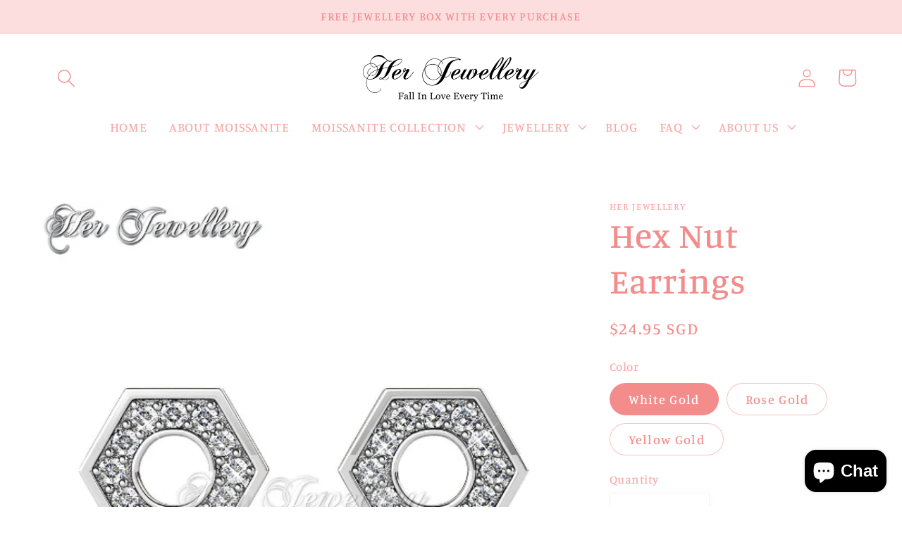

--- FILE ---
content_type: text/html; charset=utf-8
request_url: https://herjewellery.com/products/hex-nut-earrings
body_size: 26909
content:
<!doctype html>
<html class="no-js" lang="en">
  <head>
    <meta charset="utf-8">
    <meta http-equiv="X-UA-Compatible" content="IE=edge">
    <meta name="viewport" content="width=device-width,initial-scale=1">
    <meta name="theme-color" content="">
    <link rel="canonical" href="https://herjewellery.com/products/hex-nut-earrings">
    <link rel="preconnect" href="https://cdn.shopify.com" crossorigin><link rel="icon" type="image/png" href="//herjewellery.com/cdn/shop/files/Logo_1200_x_1200.jpg?crop=center&height=32&v=1669616374&width=32"><link rel="preconnect" href="https://fonts.shopifycdn.com" crossorigin><title>
      Hex Nut Earrings
 &ndash; Her Jewellery</title>

    
      <meta name="description" content="MATERIAL OF EARRINGS Quality brass with 18K White/Rose/Yellow gold plated Extra plating 0.05 mil thickness for long lasting shine Made with  AAA Cubic Zirconia Earring Approx. : 8.03mm x 7.13mm x 1.51mm WE KNOW WHAT’S BEST FOR YOU Our jewellery are safe and comfortable even for customers with delicate, sensitive skin.W">
    

    

<meta property="og:site_name" content="Her Jewellery">
<meta property="og:url" content="https://herjewellery.com/products/hex-nut-earrings">
<meta property="og:title" content="Hex Nut Earrings">
<meta property="og:type" content="product">
<meta property="og:description" content="MATERIAL OF EARRINGS Quality brass with 18K White/Rose/Yellow gold plated Extra plating 0.05 mil thickness for long lasting shine Made with  AAA Cubic Zirconia Earring Approx. : 8.03mm x 7.13mm x 1.51mm WE KNOW WHAT’S BEST FOR YOU Our jewellery are safe and comfortable even for customers with delicate, sensitive skin.W"><meta property="og:image" content="http://herjewellery.com/cdn/shop/products/Swarovski-Crystals-Earrings-Hex-Nut-RG_b5fbb661-3737-41c9-afb1-ae072190d2df.jpg?v=1617103104">
  <meta property="og:image:secure_url" content="https://herjewellery.com/cdn/shop/products/Swarovski-Crystals-Earrings-Hex-Nut-RG_b5fbb661-3737-41c9-afb1-ae072190d2df.jpg?v=1617103104">
  <meta property="og:image:width" content="1000">
  <meta property="og:image:height" content="1000"><meta property="og:price:amount" content="24.95">
  <meta property="og:price:currency" content="SGD"><meta name="twitter:card" content="summary_large_image">
<meta name="twitter:title" content="Hex Nut Earrings">
<meta name="twitter:description" content="MATERIAL OF EARRINGS Quality brass with 18K White/Rose/Yellow gold plated Extra plating 0.05 mil thickness for long lasting shine Made with  AAA Cubic Zirconia Earring Approx. : 8.03mm x 7.13mm x 1.51mm WE KNOW WHAT’S BEST FOR YOU Our jewellery are safe and comfortable even for customers with delicate, sensitive skin.W">


    <script src="//herjewellery.com/cdn/shop/t/10/assets/global.js?v=149496944046504657681669616187" defer="defer"></script>
    <script>window.performance && window.performance.mark && window.performance.mark('shopify.content_for_header.start');</script><meta name="facebook-domain-verification" content="4cyj68ldpqo2olulq2hor299ytw6hi">
<meta name="google-site-verification" content="AFH7Ki7-cm0dFpsHHhUoRONwmG5PdLJCYsJMgE4hcXw">
<meta id="shopify-digital-wallet" name="shopify-digital-wallet" content="/12377574/digital_wallets/dialog">
<meta name="shopify-checkout-api-token" content="347e76c578d81b9111786fcced154218">
<meta id="in-context-paypal-metadata" data-shop-id="12377574" data-venmo-supported="false" data-environment="production" data-locale="en_US" data-paypal-v4="true" data-currency="SGD">
<link rel="alternate" hreflang="x-default" href="https://herjewellery.com/products/hex-nut-earrings">
<link rel="alternate" hreflang="en" href="https://herjewellery.com/products/hex-nut-earrings">
<link rel="alternate" hreflang="es" href="https://herjewellery.com/es/products/hex-nut-earrings">
<link rel="alternate" type="application/json+oembed" href="https://herjewellery.com/products/hex-nut-earrings.oembed">
<script async="async" src="/checkouts/internal/preloads.js?locale=en-SG"></script>
<script id="shopify-features" type="application/json">{"accessToken":"347e76c578d81b9111786fcced154218","betas":["rich-media-storefront-analytics"],"domain":"herjewellery.com","predictiveSearch":true,"shopId":12377574,"locale":"en"}</script>
<script>var Shopify = Shopify || {};
Shopify.shop = "herjewelleryshop.myshopify.com";
Shopify.locale = "en";
Shopify.currency = {"active":"SGD","rate":"1.0"};
Shopify.country = "SG";
Shopify.theme = {"name":"Studio","id":122078593059,"schema_name":"Studio","schema_version":"4.0.1","theme_store_id":1431,"role":"main"};
Shopify.theme.handle = "null";
Shopify.theme.style = {"id":null,"handle":null};
Shopify.cdnHost = "herjewellery.com/cdn";
Shopify.routes = Shopify.routes || {};
Shopify.routes.root = "/";</script>
<script type="module">!function(o){(o.Shopify=o.Shopify||{}).modules=!0}(window);</script>
<script>!function(o){function n(){var o=[];function n(){o.push(Array.prototype.slice.apply(arguments))}return n.q=o,n}var t=o.Shopify=o.Shopify||{};t.loadFeatures=n(),t.autoloadFeatures=n()}(window);</script>
<script id="shop-js-analytics" type="application/json">{"pageType":"product"}</script>
<script defer="defer" async type="module" src="//herjewellery.com/cdn/shopifycloud/shop-js/modules/v2/client.init-shop-cart-sync_DlSlHazZ.en.esm.js"></script>
<script defer="defer" async type="module" src="//herjewellery.com/cdn/shopifycloud/shop-js/modules/v2/chunk.common_D16XZWos.esm.js"></script>
<script type="module">
  await import("//herjewellery.com/cdn/shopifycloud/shop-js/modules/v2/client.init-shop-cart-sync_DlSlHazZ.en.esm.js");
await import("//herjewellery.com/cdn/shopifycloud/shop-js/modules/v2/chunk.common_D16XZWos.esm.js");

  window.Shopify.SignInWithShop?.initShopCartSync?.({"fedCMEnabled":true,"windoidEnabled":true});

</script>
<script>(function() {
  var isLoaded = false;
  function asyncLoad() {
    if (isLoaded) return;
    isLoaded = true;
    var urls = ["https:\/\/cdn-stamped-io.azureedge.net\/files\/widget.min.js?shop=herjewelleryshop.myshopify.com","https:\/\/js.smile.io\/v1\/smile-shopify.js?shop=herjewelleryshop.myshopify.com","https:\/\/cdn.nfcube.com\/instafeed-c6c354027c271ae6c7087f7da0ba5798.js?shop=herjewelleryshop.myshopify.com"];
    for (var i = 0; i < urls.length; i++) {
      var s = document.createElement('script');
      s.type = 'text/javascript';
      s.async = true;
      s.src = urls[i];
      var x = document.getElementsByTagName('script')[0];
      x.parentNode.insertBefore(s, x);
    }
  };
  if(window.attachEvent) {
    window.attachEvent('onload', asyncLoad);
  } else {
    window.addEventListener('load', asyncLoad, false);
  }
})();</script>
<script id="__st">var __st={"a":12377574,"offset":28800,"reqid":"5f44c06a-94c0-4316-a476-eb24adad5296-1768594476","pageurl":"herjewellery.com\/products\/hex-nut-earrings","u":"ada8a5f4f3fe","p":"product","rtyp":"product","rid":1807583739939};</script>
<script>window.ShopifyPaypalV4VisibilityTracking = true;</script>
<script id="captcha-bootstrap">!function(){'use strict';const t='contact',e='account',n='new_comment',o=[[t,t],['blogs',n],['comments',n],[t,'customer']],c=[[e,'customer_login'],[e,'guest_login'],[e,'recover_customer_password'],[e,'create_customer']],r=t=>t.map((([t,e])=>`form[action*='/${t}']:not([data-nocaptcha='true']) input[name='form_type'][value='${e}']`)).join(','),a=t=>()=>t?[...document.querySelectorAll(t)].map((t=>t.form)):[];function s(){const t=[...o],e=r(t);return a(e)}const i='password',u='form_key',d=['recaptcha-v3-token','g-recaptcha-response','h-captcha-response',i],f=()=>{try{return window.sessionStorage}catch{return}},m='__shopify_v',_=t=>t.elements[u];function p(t,e,n=!1){try{const o=window.sessionStorage,c=JSON.parse(o.getItem(e)),{data:r}=function(t){const{data:e,action:n}=t;return t[m]||n?{data:e,action:n}:{data:t,action:n}}(c);for(const[e,n]of Object.entries(r))t.elements[e]&&(t.elements[e].value=n);n&&o.removeItem(e)}catch(o){console.error('form repopulation failed',{error:o})}}const l='form_type',E='cptcha';function T(t){t.dataset[E]=!0}const w=window,h=w.document,L='Shopify',v='ce_forms',y='captcha';let A=!1;((t,e)=>{const n=(g='f06e6c50-85a8-45c8-87d0-21a2b65856fe',I='https://cdn.shopify.com/shopifycloud/storefront-forms-hcaptcha/ce_storefront_forms_captcha_hcaptcha.v1.5.2.iife.js',D={infoText:'Protected by hCaptcha',privacyText:'Privacy',termsText:'Terms'},(t,e,n)=>{const o=w[L][v],c=o.bindForm;if(c)return c(t,g,e,D).then(n);var r;o.q.push([[t,g,e,D],n]),r=I,A||(h.body.append(Object.assign(h.createElement('script'),{id:'captcha-provider',async:!0,src:r})),A=!0)});var g,I,D;w[L]=w[L]||{},w[L][v]=w[L][v]||{},w[L][v].q=[],w[L][y]=w[L][y]||{},w[L][y].protect=function(t,e){n(t,void 0,e),T(t)},Object.freeze(w[L][y]),function(t,e,n,w,h,L){const[v,y,A,g]=function(t,e,n){const i=e?o:[],u=t?c:[],d=[...i,...u],f=r(d),m=r(i),_=r(d.filter((([t,e])=>n.includes(e))));return[a(f),a(m),a(_),s()]}(w,h,L),I=t=>{const e=t.target;return e instanceof HTMLFormElement?e:e&&e.form},D=t=>v().includes(t);t.addEventListener('submit',(t=>{const e=I(t);if(!e)return;const n=D(e)&&!e.dataset.hcaptchaBound&&!e.dataset.recaptchaBound,o=_(e),c=g().includes(e)&&(!o||!o.value);(n||c)&&t.preventDefault(),c&&!n&&(function(t){try{if(!f())return;!function(t){const e=f();if(!e)return;const n=_(t);if(!n)return;const o=n.value;o&&e.removeItem(o)}(t);const e=Array.from(Array(32),(()=>Math.random().toString(36)[2])).join('');!function(t,e){_(t)||t.append(Object.assign(document.createElement('input'),{type:'hidden',name:u})),t.elements[u].value=e}(t,e),function(t,e){const n=f();if(!n)return;const o=[...t.querySelectorAll(`input[type='${i}']`)].map((({name:t})=>t)),c=[...d,...o],r={};for(const[a,s]of new FormData(t).entries())c.includes(a)||(r[a]=s);n.setItem(e,JSON.stringify({[m]:1,action:t.action,data:r}))}(t,e)}catch(e){console.error('failed to persist form',e)}}(e),e.submit())}));const S=(t,e)=>{t&&!t.dataset[E]&&(n(t,e.some((e=>e===t))),T(t))};for(const o of['focusin','change'])t.addEventListener(o,(t=>{const e=I(t);D(e)&&S(e,y())}));const B=e.get('form_key'),M=e.get(l),P=B&&M;t.addEventListener('DOMContentLoaded',(()=>{const t=y();if(P)for(const e of t)e.elements[l].value===M&&p(e,B);[...new Set([...A(),...v().filter((t=>'true'===t.dataset.shopifyCaptcha))])].forEach((e=>S(e,t)))}))}(h,new URLSearchParams(w.location.search),n,t,e,['guest_login'])})(!0,!0)}();</script>
<script integrity="sha256-4kQ18oKyAcykRKYeNunJcIwy7WH5gtpwJnB7kiuLZ1E=" data-source-attribution="shopify.loadfeatures" defer="defer" src="//herjewellery.com/cdn/shopifycloud/storefront/assets/storefront/load_feature-a0a9edcb.js" crossorigin="anonymous"></script>
<script data-source-attribution="shopify.dynamic_checkout.dynamic.init">var Shopify=Shopify||{};Shopify.PaymentButton=Shopify.PaymentButton||{isStorefrontPortableWallets:!0,init:function(){window.Shopify.PaymentButton.init=function(){};var t=document.createElement("script");t.src="https://herjewellery.com/cdn/shopifycloud/portable-wallets/latest/portable-wallets.en.js",t.type="module",document.head.appendChild(t)}};
</script>
<script data-source-attribution="shopify.dynamic_checkout.buyer_consent">
  function portableWalletsHideBuyerConsent(e){var t=document.getElementById("shopify-buyer-consent"),n=document.getElementById("shopify-subscription-policy-button");t&&n&&(t.classList.add("hidden"),t.setAttribute("aria-hidden","true"),n.removeEventListener("click",e))}function portableWalletsShowBuyerConsent(e){var t=document.getElementById("shopify-buyer-consent"),n=document.getElementById("shopify-subscription-policy-button");t&&n&&(t.classList.remove("hidden"),t.removeAttribute("aria-hidden"),n.addEventListener("click",e))}window.Shopify?.PaymentButton&&(window.Shopify.PaymentButton.hideBuyerConsent=portableWalletsHideBuyerConsent,window.Shopify.PaymentButton.showBuyerConsent=portableWalletsShowBuyerConsent);
</script>
<script>
  function portableWalletsCleanup(e){e&&e.src&&console.error("Failed to load portable wallets script "+e.src);var t=document.querySelectorAll("shopify-accelerated-checkout .shopify-payment-button__skeleton, shopify-accelerated-checkout-cart .wallet-cart-button__skeleton"),e=document.getElementById("shopify-buyer-consent");for(let e=0;e<t.length;e++)t[e].remove();e&&e.remove()}function portableWalletsNotLoadedAsModule(e){e instanceof ErrorEvent&&"string"==typeof e.message&&e.message.includes("import.meta")&&"string"==typeof e.filename&&e.filename.includes("portable-wallets")&&(window.removeEventListener("error",portableWalletsNotLoadedAsModule),window.Shopify.PaymentButton.failedToLoad=e,"loading"===document.readyState?document.addEventListener("DOMContentLoaded",window.Shopify.PaymentButton.init):window.Shopify.PaymentButton.init())}window.addEventListener("error",portableWalletsNotLoadedAsModule);
</script>

<script type="module" src="https://herjewellery.com/cdn/shopifycloud/portable-wallets/latest/portable-wallets.en.js" onError="portableWalletsCleanup(this)" crossorigin="anonymous"></script>
<script nomodule>
  document.addEventListener("DOMContentLoaded", portableWalletsCleanup);
</script>

<script id='scb4127' type='text/javascript' async='' src='https://herjewellery.com/cdn/shopifycloud/privacy-banner/storefront-banner.js'></script><link id="shopify-accelerated-checkout-styles" rel="stylesheet" media="screen" href="https://herjewellery.com/cdn/shopifycloud/portable-wallets/latest/accelerated-checkout-backwards-compat.css" crossorigin="anonymous">
<style id="shopify-accelerated-checkout-cart">
        #shopify-buyer-consent {
  margin-top: 1em;
  display: inline-block;
  width: 100%;
}

#shopify-buyer-consent.hidden {
  display: none;
}

#shopify-subscription-policy-button {
  background: none;
  border: none;
  padding: 0;
  text-decoration: underline;
  font-size: inherit;
  cursor: pointer;
}

#shopify-subscription-policy-button::before {
  box-shadow: none;
}

      </style>
<script id="sections-script" data-sections="header,footer" defer="defer" src="//herjewellery.com/cdn/shop/t/10/compiled_assets/scripts.js?3043"></script>
<script>window.performance && window.performance.mark && window.performance.mark('shopify.content_for_header.end');</script>


    <style data-shopify>
      @font-face {
  font-family: Manuale;
  font-weight: 500;
  font-style: normal;
  font-display: swap;
  src: url("//herjewellery.com/cdn/fonts/manuale/manuale_n5.b7bdb9a971a6be1fa7763f193cefc153d97e00d6.woff2") format("woff2"),
       url("//herjewellery.com/cdn/fonts/manuale/manuale_n5.fcfd63561360bfad93916fed966e0e0c1e64bcb2.woff") format("woff");
}

      @font-face {
  font-family: Manuale;
  font-weight: 700;
  font-style: normal;
  font-display: swap;
  src: url("//herjewellery.com/cdn/fonts/manuale/manuale_n7.3ba047f22d4f96763fb98130d717aa23f3693e91.woff2") format("woff2"),
       url("//herjewellery.com/cdn/fonts/manuale/manuale_n7.d41567120e3bfda7b74704ba4a90a9bcb1d16998.woff") format("woff");
}

      @font-face {
  font-family: Manuale;
  font-weight: 500;
  font-style: italic;
  font-display: swap;
  src: url("//herjewellery.com/cdn/fonts/manuale/manuale_i5.0c57baef3dded990c4e0bf5fa89a735169dbc027.woff2") format("woff2"),
       url("//herjewellery.com/cdn/fonts/manuale/manuale_i5.46034638dcace8ac76d83770932e4c2f493d9e05.woff") format("woff");
}

      @font-face {
  font-family: Manuale;
  font-weight: 700;
  font-style: italic;
  font-display: swap;
  src: url("//herjewellery.com/cdn/fonts/manuale/manuale_i7.3e507417c47b4832577c8acf727857a21bf11116.woff2") format("woff2"),
       url("//herjewellery.com/cdn/fonts/manuale/manuale_i7.eb96031fac61588a1dde990db53eb087563603d7.woff") format("woff");
}

      @font-face {
  font-family: Manuale;
  font-weight: 500;
  font-style: normal;
  font-display: swap;
  src: url("//herjewellery.com/cdn/fonts/manuale/manuale_n5.b7bdb9a971a6be1fa7763f193cefc153d97e00d6.woff2") format("woff2"),
       url("//herjewellery.com/cdn/fonts/manuale/manuale_n5.fcfd63561360bfad93916fed966e0e0c1e64bcb2.woff") format("woff");
}


      :root {
        --font-body-family: Manuale, serif;
        --font-body-style: normal;
        --font-body-weight: 500;
        --font-body-weight-bold: 800;

        --font-heading-family: Manuale, serif;
        --font-heading-style: normal;
        --font-heading-weight: 500;

        --font-body-scale: 1.3;
        --font-heading-scale: 0.9615384615384616;

        --color-base-text: 244, 140, 140;
        --color-shadow: 244, 140, 140;
        --color-base-background-1: 255, 255, 255;
        --color-base-background-2: 252, 222, 222;
        --color-base-solid-button-labels: 252, 222, 222;
        --color-base-outline-button-labels: 5, 44, 70;
        --color-base-accent-1: 245, 169, 169;
        --color-base-accent-2: 244, 245, 245;
        --payment-terms-background-color: #fff;

        --gradient-base-background-1: #fff;
        --gradient-base-background-2: #fcdede;
        --gradient-base-accent-1: #f5a9a9;
        --gradient-base-accent-2: #f4f5f5;

        --media-padding: px;
        --media-border-opacity: 0.05;
        --media-border-width: 0px;
        --media-radius: 0px;
        --media-shadow-opacity: 0.0;
        --media-shadow-horizontal-offset: 0px;
        --media-shadow-vertical-offset: 0px;
        --media-shadow-blur-radius: 0px;
        --media-shadow-visible: 0;

        --page-width: 140rem;
        --page-width-margin: 0rem;

        --product-card-image-padding: 0.0rem;
        --product-card-corner-radius: 0.0rem;
        --product-card-text-alignment: center;
        --product-card-border-width: 0.0rem;
        --product-card-border-opacity: 0.1;
        --product-card-shadow-opacity: 0.1;
        --product-card-shadow-visible: 1;
        --product-card-shadow-horizontal-offset: 0.0rem;
        --product-card-shadow-vertical-offset: 0.0rem;
        --product-card-shadow-blur-radius: 0.0rem;

        --collection-card-image-padding: 0.0rem;
        --collection-card-corner-radius: 0.0rem;
        --collection-card-text-alignment: center;
        --collection-card-border-width: 0.0rem;
        --collection-card-border-opacity: 0.1;
        --collection-card-shadow-opacity: 0.1;
        --collection-card-shadow-visible: 1;
        --collection-card-shadow-horizontal-offset: 0.0rem;
        --collection-card-shadow-vertical-offset: 0.0rem;
        --collection-card-shadow-blur-radius: 0.0rem;

        --blog-card-image-padding: 0.0rem;
        --blog-card-corner-radius: 0.0rem;
        --blog-card-text-alignment: center;
        --blog-card-border-width: 0.0rem;
        --blog-card-border-opacity: 0.1;
        --blog-card-shadow-opacity: 0.1;
        --blog-card-shadow-visible: 1;
        --blog-card-shadow-horizontal-offset: 0.0rem;
        --blog-card-shadow-vertical-offset: 0.0rem;
        --blog-card-shadow-blur-radius: 0.0rem;

        --badge-corner-radius: 4.0rem;

        --popup-border-width: 0px;
        --popup-border-opacity: 0.1;
        --popup-corner-radius: 0px;
        --popup-shadow-opacity: 0.1;
        --popup-shadow-horizontal-offset: 6px;
        --popup-shadow-vertical-offset: 6px;
        --popup-shadow-blur-radius: 25px;

        --drawer-border-width: 1px;
        --drawer-border-opacity: 0.1;
        --drawer-shadow-opacity: 0.0;
        --drawer-shadow-horizontal-offset: 0px;
        --drawer-shadow-vertical-offset: 0px;
        --drawer-shadow-blur-radius: 0px;

        --spacing-sections-desktop: 0px;
        --spacing-sections-mobile: 0px;

        --grid-desktop-vertical-spacing: 40px;
        --grid-desktop-horizontal-spacing: 40px;
        --grid-mobile-vertical-spacing: 20px;
        --grid-mobile-horizontal-spacing: 20px;

        --text-boxes-border-opacity: 0.0;
        --text-boxes-border-width: 0px;
        --text-boxes-radius: 0px;
        --text-boxes-shadow-opacity: 0.0;
        --text-boxes-shadow-visible: 0;
        --text-boxes-shadow-horizontal-offset: 0px;
        --text-boxes-shadow-vertical-offset: 0px;
        --text-boxes-shadow-blur-radius: 0px;

        --buttons-radius: 40px;
        --buttons-radius-outset: 41px;
        --buttons-border-width: 1px;
        --buttons-border-opacity: 1.0;
        --buttons-shadow-opacity: 0.1;
        --buttons-shadow-visible: 1;
        --buttons-shadow-horizontal-offset: 2px;
        --buttons-shadow-vertical-offset: 2px;
        --buttons-shadow-blur-radius: 5px;
        --buttons-border-offset: 0.3px;

        --inputs-radius: 2px;
        --inputs-border-width: 1px;
        --inputs-border-opacity: 0.15;
        --inputs-shadow-opacity: 0.05;
        --inputs-shadow-horizontal-offset: 2px;
        --inputs-margin-offset: 0px;
        --inputs-shadow-vertical-offset: 0px;
        --inputs-shadow-blur-radius: 5px;
        --inputs-radius-outset: 3px;

        --variant-pills-radius: 40px;
        --variant-pills-border-width: 1px;
        --variant-pills-border-opacity: 0.55;
        --variant-pills-shadow-opacity: 0.0;
        --variant-pills-shadow-horizontal-offset: 0px;
        --variant-pills-shadow-vertical-offset: 0px;
        --variant-pills-shadow-blur-radius: 0px;
      }

      *,
      *::before,
      *::after {
        box-sizing: inherit;
      }

      html {
        box-sizing: border-box;
        font-size: calc(var(--font-body-scale) * 62.5%);
        height: 100%;
      }

      body {
        display: grid;
        grid-template-rows: auto auto 1fr auto;
        grid-template-columns: 100%;
        min-height: 100%;
        margin: 0;
        font-size: 1.5rem;
        letter-spacing: 0.06rem;
        line-height: calc(1 + 0.8 / var(--font-body-scale));
        font-family: var(--font-body-family);
        font-style: var(--font-body-style);
        font-weight: var(--font-body-weight);
      }

      @media screen and (min-width: 750px) {
        body {
          font-size: 1.6rem;
        }
      }
    </style>

    <link href="//herjewellery.com/cdn/shop/t/10/assets/base.css?v=88290808517547527771669616188" rel="stylesheet" type="text/css" media="all" />
<link rel="preload" as="font" href="//herjewellery.com/cdn/fonts/manuale/manuale_n5.b7bdb9a971a6be1fa7763f193cefc153d97e00d6.woff2" type="font/woff2" crossorigin><link rel="preload" as="font" href="//herjewellery.com/cdn/fonts/manuale/manuale_n5.b7bdb9a971a6be1fa7763f193cefc153d97e00d6.woff2" type="font/woff2" crossorigin><link rel="stylesheet" href="//herjewellery.com/cdn/shop/t/10/assets/component-predictive-search.css?v=83512081251802922551669616187" media="print" onload="this.media='all'"><script>document.documentElement.className = document.documentElement.className.replace('no-js', 'js');
    if (Shopify.designMode) {
      document.documentElement.classList.add('shopify-design-mode');
    }
    </script>
  
<script>
window.mlvedaShopCurrency = "SGD";
window.shopCurrency = "SGD";
window.supported_currencies = "AUD BND CAD DKK EUR HKD IDR JPY KRW MYR NOK NZD PHP RUB SEK SGD THB USD VND";
</script><script src="https://cdn.shopify.com/extensions/7bc9bb47-adfa-4267-963e-cadee5096caf/inbox-1252/assets/inbox-chat-loader.js" type="text/javascript" defer="defer"></script>
<link href="https://monorail-edge.shopifysvc.com" rel="dns-prefetch">
<script>(function(){if ("sendBeacon" in navigator && "performance" in window) {try {var session_token_from_headers = performance.getEntriesByType('navigation')[0].serverTiming.find(x => x.name == '_s').description;} catch {var session_token_from_headers = undefined;}var session_cookie_matches = document.cookie.match(/_shopify_s=([^;]*)/);var session_token_from_cookie = session_cookie_matches && session_cookie_matches.length === 2 ? session_cookie_matches[1] : "";var session_token = session_token_from_headers || session_token_from_cookie || "";function handle_abandonment_event(e) {var entries = performance.getEntries().filter(function(entry) {return /monorail-edge.shopifysvc.com/.test(entry.name);});if (!window.abandonment_tracked && entries.length === 0) {window.abandonment_tracked = true;var currentMs = Date.now();var navigation_start = performance.timing.navigationStart;var payload = {shop_id: 12377574,url: window.location.href,navigation_start,duration: currentMs - navigation_start,session_token,page_type: "product"};window.navigator.sendBeacon("https://monorail-edge.shopifysvc.com/v1/produce", JSON.stringify({schema_id: "online_store_buyer_site_abandonment/1.1",payload: payload,metadata: {event_created_at_ms: currentMs,event_sent_at_ms: currentMs}}));}}window.addEventListener('pagehide', handle_abandonment_event);}}());</script>
<script id="web-pixels-manager-setup">(function e(e,d,r,n,o){if(void 0===o&&(o={}),!Boolean(null===(a=null===(i=window.Shopify)||void 0===i?void 0:i.analytics)||void 0===a?void 0:a.replayQueue)){var i,a;window.Shopify=window.Shopify||{};var t=window.Shopify;t.analytics=t.analytics||{};var s=t.analytics;s.replayQueue=[],s.publish=function(e,d,r){return s.replayQueue.push([e,d,r]),!0};try{self.performance.mark("wpm:start")}catch(e){}var l=function(){var e={modern:/Edge?\/(1{2}[4-9]|1[2-9]\d|[2-9]\d{2}|\d{4,})\.\d+(\.\d+|)|Firefox\/(1{2}[4-9]|1[2-9]\d|[2-9]\d{2}|\d{4,})\.\d+(\.\d+|)|Chrom(ium|e)\/(9{2}|\d{3,})\.\d+(\.\d+|)|(Maci|X1{2}).+ Version\/(15\.\d+|(1[6-9]|[2-9]\d|\d{3,})\.\d+)([,.]\d+|)( \(\w+\)|)( Mobile\/\w+|) Safari\/|Chrome.+OPR\/(9{2}|\d{3,})\.\d+\.\d+|(CPU[ +]OS|iPhone[ +]OS|CPU[ +]iPhone|CPU IPhone OS|CPU iPad OS)[ +]+(15[._]\d+|(1[6-9]|[2-9]\d|\d{3,})[._]\d+)([._]\d+|)|Android:?[ /-](13[3-9]|1[4-9]\d|[2-9]\d{2}|\d{4,})(\.\d+|)(\.\d+|)|Android.+Firefox\/(13[5-9]|1[4-9]\d|[2-9]\d{2}|\d{4,})\.\d+(\.\d+|)|Android.+Chrom(ium|e)\/(13[3-9]|1[4-9]\d|[2-9]\d{2}|\d{4,})\.\d+(\.\d+|)|SamsungBrowser\/([2-9]\d|\d{3,})\.\d+/,legacy:/Edge?\/(1[6-9]|[2-9]\d|\d{3,})\.\d+(\.\d+|)|Firefox\/(5[4-9]|[6-9]\d|\d{3,})\.\d+(\.\d+|)|Chrom(ium|e)\/(5[1-9]|[6-9]\d|\d{3,})\.\d+(\.\d+|)([\d.]+$|.*Safari\/(?![\d.]+ Edge\/[\d.]+$))|(Maci|X1{2}).+ Version\/(10\.\d+|(1[1-9]|[2-9]\d|\d{3,})\.\d+)([,.]\d+|)( \(\w+\)|)( Mobile\/\w+|) Safari\/|Chrome.+OPR\/(3[89]|[4-9]\d|\d{3,})\.\d+\.\d+|(CPU[ +]OS|iPhone[ +]OS|CPU[ +]iPhone|CPU IPhone OS|CPU iPad OS)[ +]+(10[._]\d+|(1[1-9]|[2-9]\d|\d{3,})[._]\d+)([._]\d+|)|Android:?[ /-](13[3-9]|1[4-9]\d|[2-9]\d{2}|\d{4,})(\.\d+|)(\.\d+|)|Mobile Safari.+OPR\/([89]\d|\d{3,})\.\d+\.\d+|Android.+Firefox\/(13[5-9]|1[4-9]\d|[2-9]\d{2}|\d{4,})\.\d+(\.\d+|)|Android.+Chrom(ium|e)\/(13[3-9]|1[4-9]\d|[2-9]\d{2}|\d{4,})\.\d+(\.\d+|)|Android.+(UC? ?Browser|UCWEB|U3)[ /]?(15\.([5-9]|\d{2,})|(1[6-9]|[2-9]\d|\d{3,})\.\d+)\.\d+|SamsungBrowser\/(5\.\d+|([6-9]|\d{2,})\.\d+)|Android.+MQ{2}Browser\/(14(\.(9|\d{2,})|)|(1[5-9]|[2-9]\d|\d{3,})(\.\d+|))(\.\d+|)|K[Aa][Ii]OS\/(3\.\d+|([4-9]|\d{2,})\.\d+)(\.\d+|)/},d=e.modern,r=e.legacy,n=navigator.userAgent;return n.match(d)?"modern":n.match(r)?"legacy":"unknown"}(),u="modern"===l?"modern":"legacy",c=(null!=n?n:{modern:"",legacy:""})[u],f=function(e){return[e.baseUrl,"/wpm","/b",e.hashVersion,"modern"===e.buildTarget?"m":"l",".js"].join("")}({baseUrl:d,hashVersion:r,buildTarget:u}),m=function(e){var d=e.version,r=e.bundleTarget,n=e.surface,o=e.pageUrl,i=e.monorailEndpoint;return{emit:function(e){var a=e.status,t=e.errorMsg,s=(new Date).getTime(),l=JSON.stringify({metadata:{event_sent_at_ms:s},events:[{schema_id:"web_pixels_manager_load/3.1",payload:{version:d,bundle_target:r,page_url:o,status:a,surface:n,error_msg:t},metadata:{event_created_at_ms:s}}]});if(!i)return console&&console.warn&&console.warn("[Web Pixels Manager] No Monorail endpoint provided, skipping logging."),!1;try{return self.navigator.sendBeacon.bind(self.navigator)(i,l)}catch(e){}var u=new XMLHttpRequest;try{return u.open("POST",i,!0),u.setRequestHeader("Content-Type","text/plain"),u.send(l),!0}catch(e){return console&&console.warn&&console.warn("[Web Pixels Manager] Got an unhandled error while logging to Monorail."),!1}}}}({version:r,bundleTarget:l,surface:e.surface,pageUrl:self.location.href,monorailEndpoint:e.monorailEndpoint});try{o.browserTarget=l,function(e){var d=e.src,r=e.async,n=void 0===r||r,o=e.onload,i=e.onerror,a=e.sri,t=e.scriptDataAttributes,s=void 0===t?{}:t,l=document.createElement("script"),u=document.querySelector("head"),c=document.querySelector("body");if(l.async=n,l.src=d,a&&(l.integrity=a,l.crossOrigin="anonymous"),s)for(var f in s)if(Object.prototype.hasOwnProperty.call(s,f))try{l.dataset[f]=s[f]}catch(e){}if(o&&l.addEventListener("load",o),i&&l.addEventListener("error",i),u)u.appendChild(l);else{if(!c)throw new Error("Did not find a head or body element to append the script");c.appendChild(l)}}({src:f,async:!0,onload:function(){if(!function(){var e,d;return Boolean(null===(d=null===(e=window.Shopify)||void 0===e?void 0:e.analytics)||void 0===d?void 0:d.initialized)}()){var d=window.webPixelsManager.init(e)||void 0;if(d){var r=window.Shopify.analytics;r.replayQueue.forEach((function(e){var r=e[0],n=e[1],o=e[2];d.publishCustomEvent(r,n,o)})),r.replayQueue=[],r.publish=d.publishCustomEvent,r.visitor=d.visitor,r.initialized=!0}}},onerror:function(){return m.emit({status:"failed",errorMsg:"".concat(f," has failed to load")})},sri:function(e){var d=/^sha384-[A-Za-z0-9+/=]+$/;return"string"==typeof e&&d.test(e)}(c)?c:"",scriptDataAttributes:o}),m.emit({status:"loading"})}catch(e){m.emit({status:"failed",errorMsg:(null==e?void 0:e.message)||"Unknown error"})}}})({shopId: 12377574,storefrontBaseUrl: "https://herjewellery.com",extensionsBaseUrl: "https://extensions.shopifycdn.com/cdn/shopifycloud/web-pixels-manager",monorailEndpoint: "https://monorail-edge.shopifysvc.com/unstable/produce_batch",surface: "storefront-renderer",enabledBetaFlags: ["2dca8a86"],webPixelsConfigList: [{"id":"442236963","configuration":"{\"webPixelName\":\"Judge.me\"}","eventPayloadVersion":"v1","runtimeContext":"STRICT","scriptVersion":"34ad157958823915625854214640f0bf","type":"APP","apiClientId":683015,"privacyPurposes":["ANALYTICS"],"dataSharingAdjustments":{"protectedCustomerApprovalScopes":["read_customer_email","read_customer_name","read_customer_personal_data","read_customer_phone"]}},{"id":"281051171","configuration":"{\"config\":\"{\\\"pixel_id\\\":\\\"GT-WPLL4JN\\\",\\\"target_country\\\":\\\"US\\\",\\\"gtag_events\\\":[{\\\"type\\\":\\\"purchase\\\",\\\"action_label\\\":\\\"MC-PS4JBC3W0X\\\"},{\\\"type\\\":\\\"page_view\\\",\\\"action_label\\\":\\\"MC-PS4JBC3W0X\\\"},{\\\"type\\\":\\\"view_item\\\",\\\"action_label\\\":\\\"MC-PS4JBC3W0X\\\"}],\\\"enable_monitoring_mode\\\":false}\"}","eventPayloadVersion":"v1","runtimeContext":"OPEN","scriptVersion":"b2a88bafab3e21179ed38636efcd8a93","type":"APP","apiClientId":1780363,"privacyPurposes":[],"dataSharingAdjustments":{"protectedCustomerApprovalScopes":["read_customer_address","read_customer_email","read_customer_name","read_customer_personal_data","read_customer_phone"]}},{"id":"88801315","configuration":"{\"pixel_id\":\"2849948721693403\",\"pixel_type\":\"facebook_pixel\",\"metaapp_system_user_token\":\"-\"}","eventPayloadVersion":"v1","runtimeContext":"OPEN","scriptVersion":"ca16bc87fe92b6042fbaa3acc2fbdaa6","type":"APP","apiClientId":2329312,"privacyPurposes":["ANALYTICS","MARKETING","SALE_OF_DATA"],"dataSharingAdjustments":{"protectedCustomerApprovalScopes":["read_customer_address","read_customer_email","read_customer_name","read_customer_personal_data","read_customer_phone"]}},{"id":"34308131","eventPayloadVersion":"v1","runtimeContext":"LAX","scriptVersion":"1","type":"CUSTOM","privacyPurposes":["MARKETING"],"name":"Meta pixel (migrated)"},{"id":"56688675","eventPayloadVersion":"v1","runtimeContext":"LAX","scriptVersion":"1","type":"CUSTOM","privacyPurposes":["ANALYTICS"],"name":"Google Analytics tag (migrated)"},{"id":"shopify-app-pixel","configuration":"{}","eventPayloadVersion":"v1","runtimeContext":"STRICT","scriptVersion":"0450","apiClientId":"shopify-pixel","type":"APP","privacyPurposes":["ANALYTICS","MARKETING"]},{"id":"shopify-custom-pixel","eventPayloadVersion":"v1","runtimeContext":"LAX","scriptVersion":"0450","apiClientId":"shopify-pixel","type":"CUSTOM","privacyPurposes":["ANALYTICS","MARKETING"]}],isMerchantRequest: false,initData: {"shop":{"name":"Her Jewellery","paymentSettings":{"currencyCode":"SGD"},"myshopifyDomain":"herjewelleryshop.myshopify.com","countryCode":"SG","storefrontUrl":"https:\/\/herjewellery.com"},"customer":null,"cart":null,"checkout":null,"productVariants":[{"price":{"amount":24.95,"currencyCode":"SGD"},"product":{"title":"Hex Nut Earrings","vendor":"Her Jewellery","id":"1807583739939","untranslatedTitle":"Hex Nut Earrings","url":"\/products\/hex-nut-earrings","type":"Earrings"},"id":"15232315981859","image":{"src":"\/\/herjewellery.com\/cdn\/shop\/products\/Swarovski-Crystals-Earrings-Hex-Nut-WG-2.jpg?v=1617103104"},"sku":"DE0322-WG","title":"White Gold","untranslatedTitle":"White Gold"},{"price":{"amount":24.95,"currencyCode":"SGD"},"product":{"title":"Hex Nut Earrings","vendor":"Her Jewellery","id":"1807583739939","untranslatedTitle":"Hex Nut Earrings","url":"\/products\/hex-nut-earrings","type":"Earrings"},"id":"15232316014627","image":{"src":"\/\/herjewellery.com\/cdn\/shop\/products\/Swarovski-Crystals-Earrings-Hex-Nut-RG-2.jpg?v=1617103104"},"sku":"DE0322-RG","title":"Rose Gold","untranslatedTitle":"Rose Gold"},{"price":{"amount":24.95,"currencyCode":"SGD"},"product":{"title":"Hex Nut Earrings","vendor":"Her Jewellery","id":"1807583739939","untranslatedTitle":"Hex Nut Earrings","url":"\/products\/hex-nut-earrings","type":"Earrings"},"id":"15232316047395","image":{"src":"\/\/herjewellery.com\/cdn\/shop\/products\/Swarovski-Crystals-Earrings-Hex-Nut-YG-2.jpg?v=1617103104"},"sku":"DE0322-YG","title":"Yellow Gold","untranslatedTitle":"Yellow Gold"}],"purchasingCompany":null},},"https://herjewellery.com/cdn","fcfee988w5aeb613cpc8e4bc33m6693e112",{"modern":"","legacy":""},{"shopId":"12377574","storefrontBaseUrl":"https:\/\/herjewellery.com","extensionBaseUrl":"https:\/\/extensions.shopifycdn.com\/cdn\/shopifycloud\/web-pixels-manager","surface":"storefront-renderer","enabledBetaFlags":"[\"2dca8a86\"]","isMerchantRequest":"false","hashVersion":"fcfee988w5aeb613cpc8e4bc33m6693e112","publish":"custom","events":"[[\"page_viewed\",{}],[\"product_viewed\",{\"productVariant\":{\"price\":{\"amount\":24.95,\"currencyCode\":\"SGD\"},\"product\":{\"title\":\"Hex Nut Earrings\",\"vendor\":\"Her Jewellery\",\"id\":\"1807583739939\",\"untranslatedTitle\":\"Hex Nut Earrings\",\"url\":\"\/products\/hex-nut-earrings\",\"type\":\"Earrings\"},\"id\":\"15232315981859\",\"image\":{\"src\":\"\/\/herjewellery.com\/cdn\/shop\/products\/Swarovski-Crystals-Earrings-Hex-Nut-WG-2.jpg?v=1617103104\"},\"sku\":\"DE0322-WG\",\"title\":\"White Gold\",\"untranslatedTitle\":\"White Gold\"}}]]"});</script><script>
  window.ShopifyAnalytics = window.ShopifyAnalytics || {};
  window.ShopifyAnalytics.meta = window.ShopifyAnalytics.meta || {};
  window.ShopifyAnalytics.meta.currency = 'SGD';
  var meta = {"product":{"id":1807583739939,"gid":"gid:\/\/shopify\/Product\/1807583739939","vendor":"Her Jewellery","type":"Earrings","handle":"hex-nut-earrings","variants":[{"id":15232315981859,"price":2495,"name":"Hex Nut Earrings - White Gold","public_title":"White Gold","sku":"DE0322-WG"},{"id":15232316014627,"price":2495,"name":"Hex Nut Earrings - Rose Gold","public_title":"Rose Gold","sku":"DE0322-RG"},{"id":15232316047395,"price":2495,"name":"Hex Nut Earrings - Yellow Gold","public_title":"Yellow Gold","sku":"DE0322-YG"}],"remote":false},"page":{"pageType":"product","resourceType":"product","resourceId":1807583739939,"requestId":"5f44c06a-94c0-4316-a476-eb24adad5296-1768594476"}};
  for (var attr in meta) {
    window.ShopifyAnalytics.meta[attr] = meta[attr];
  }
</script>
<script class="analytics">
  (function () {
    var customDocumentWrite = function(content) {
      var jquery = null;

      if (window.jQuery) {
        jquery = window.jQuery;
      } else if (window.Checkout && window.Checkout.$) {
        jquery = window.Checkout.$;
      }

      if (jquery) {
        jquery('body').append(content);
      }
    };

    var hasLoggedConversion = function(token) {
      if (token) {
        return document.cookie.indexOf('loggedConversion=' + token) !== -1;
      }
      return false;
    }

    var setCookieIfConversion = function(token) {
      if (token) {
        var twoMonthsFromNow = new Date(Date.now());
        twoMonthsFromNow.setMonth(twoMonthsFromNow.getMonth() + 2);

        document.cookie = 'loggedConversion=' + token + '; expires=' + twoMonthsFromNow;
      }
    }

    var trekkie = window.ShopifyAnalytics.lib = window.trekkie = window.trekkie || [];
    if (trekkie.integrations) {
      return;
    }
    trekkie.methods = [
      'identify',
      'page',
      'ready',
      'track',
      'trackForm',
      'trackLink'
    ];
    trekkie.factory = function(method) {
      return function() {
        var args = Array.prototype.slice.call(arguments);
        args.unshift(method);
        trekkie.push(args);
        return trekkie;
      };
    };
    for (var i = 0; i < trekkie.methods.length; i++) {
      var key = trekkie.methods[i];
      trekkie[key] = trekkie.factory(key);
    }
    trekkie.load = function(config) {
      trekkie.config = config || {};
      trekkie.config.initialDocumentCookie = document.cookie;
      var first = document.getElementsByTagName('script')[0];
      var script = document.createElement('script');
      script.type = 'text/javascript';
      script.onerror = function(e) {
        var scriptFallback = document.createElement('script');
        scriptFallback.type = 'text/javascript';
        scriptFallback.onerror = function(error) {
                var Monorail = {
      produce: function produce(monorailDomain, schemaId, payload) {
        var currentMs = new Date().getTime();
        var event = {
          schema_id: schemaId,
          payload: payload,
          metadata: {
            event_created_at_ms: currentMs,
            event_sent_at_ms: currentMs
          }
        };
        return Monorail.sendRequest("https://" + monorailDomain + "/v1/produce", JSON.stringify(event));
      },
      sendRequest: function sendRequest(endpointUrl, payload) {
        // Try the sendBeacon API
        if (window && window.navigator && typeof window.navigator.sendBeacon === 'function' && typeof window.Blob === 'function' && !Monorail.isIos12()) {
          var blobData = new window.Blob([payload], {
            type: 'text/plain'
          });

          if (window.navigator.sendBeacon(endpointUrl, blobData)) {
            return true;
          } // sendBeacon was not successful

        } // XHR beacon

        var xhr = new XMLHttpRequest();

        try {
          xhr.open('POST', endpointUrl);
          xhr.setRequestHeader('Content-Type', 'text/plain');
          xhr.send(payload);
        } catch (e) {
          console.log(e);
        }

        return false;
      },
      isIos12: function isIos12() {
        return window.navigator.userAgent.lastIndexOf('iPhone; CPU iPhone OS 12_') !== -1 || window.navigator.userAgent.lastIndexOf('iPad; CPU OS 12_') !== -1;
      }
    };
    Monorail.produce('monorail-edge.shopifysvc.com',
      'trekkie_storefront_load_errors/1.1',
      {shop_id: 12377574,
      theme_id: 122078593059,
      app_name: "storefront",
      context_url: window.location.href,
      source_url: "//herjewellery.com/cdn/s/trekkie.storefront.cd680fe47e6c39ca5d5df5f0a32d569bc48c0f27.min.js"});

        };
        scriptFallback.async = true;
        scriptFallback.src = '//herjewellery.com/cdn/s/trekkie.storefront.cd680fe47e6c39ca5d5df5f0a32d569bc48c0f27.min.js';
        first.parentNode.insertBefore(scriptFallback, first);
      };
      script.async = true;
      script.src = '//herjewellery.com/cdn/s/trekkie.storefront.cd680fe47e6c39ca5d5df5f0a32d569bc48c0f27.min.js';
      first.parentNode.insertBefore(script, first);
    };
    trekkie.load(
      {"Trekkie":{"appName":"storefront","development":false,"defaultAttributes":{"shopId":12377574,"isMerchantRequest":null,"themeId":122078593059,"themeCityHash":"9107116247020676348","contentLanguage":"en","currency":"SGD","eventMetadataId":"03e2b94e-74a6-47f0-b780-fc77ffc33254"},"isServerSideCookieWritingEnabled":true,"monorailRegion":"shop_domain","enabledBetaFlags":["65f19447"]},"Session Attribution":{},"S2S":{"facebookCapiEnabled":true,"source":"trekkie-storefront-renderer","apiClientId":580111}}
    );

    var loaded = false;
    trekkie.ready(function() {
      if (loaded) return;
      loaded = true;

      window.ShopifyAnalytics.lib = window.trekkie;

      var originalDocumentWrite = document.write;
      document.write = customDocumentWrite;
      try { window.ShopifyAnalytics.merchantGoogleAnalytics.call(this); } catch(error) {};
      document.write = originalDocumentWrite;

      window.ShopifyAnalytics.lib.page(null,{"pageType":"product","resourceType":"product","resourceId":1807583739939,"requestId":"5f44c06a-94c0-4316-a476-eb24adad5296-1768594476","shopifyEmitted":true});

      var match = window.location.pathname.match(/checkouts\/(.+)\/(thank_you|post_purchase)/)
      var token = match? match[1]: undefined;
      if (!hasLoggedConversion(token)) {
        setCookieIfConversion(token);
        window.ShopifyAnalytics.lib.track("Viewed Product",{"currency":"SGD","variantId":15232315981859,"productId":1807583739939,"productGid":"gid:\/\/shopify\/Product\/1807583739939","name":"Hex Nut Earrings - White Gold","price":"24.95","sku":"DE0322-WG","brand":"Her Jewellery","variant":"White Gold","category":"Earrings","nonInteraction":true,"remote":false},undefined,undefined,{"shopifyEmitted":true});
      window.ShopifyAnalytics.lib.track("monorail:\/\/trekkie_storefront_viewed_product\/1.1",{"currency":"SGD","variantId":15232315981859,"productId":1807583739939,"productGid":"gid:\/\/shopify\/Product\/1807583739939","name":"Hex Nut Earrings - White Gold","price":"24.95","sku":"DE0322-WG","brand":"Her Jewellery","variant":"White Gold","category":"Earrings","nonInteraction":true,"remote":false,"referer":"https:\/\/herjewellery.com\/products\/hex-nut-earrings"});
      }
    });


        var eventsListenerScript = document.createElement('script');
        eventsListenerScript.async = true;
        eventsListenerScript.src = "//herjewellery.com/cdn/shopifycloud/storefront/assets/shop_events_listener-3da45d37.js";
        document.getElementsByTagName('head')[0].appendChild(eventsListenerScript);

})();</script>
  <script>
  if (!window.ga || (window.ga && typeof window.ga !== 'function')) {
    window.ga = function ga() {
      (window.ga.q = window.ga.q || []).push(arguments);
      if (window.Shopify && window.Shopify.analytics && typeof window.Shopify.analytics.publish === 'function') {
        window.Shopify.analytics.publish("ga_stub_called", {}, {sendTo: "google_osp_migration"});
      }
      console.error("Shopify's Google Analytics stub called with:", Array.from(arguments), "\nSee https://help.shopify.com/manual/promoting-marketing/pixels/pixel-migration#google for more information.");
    };
    if (window.Shopify && window.Shopify.analytics && typeof window.Shopify.analytics.publish === 'function') {
      window.Shopify.analytics.publish("ga_stub_initialized", {}, {sendTo: "google_osp_migration"});
    }
  }
</script>
<script
  defer
  src="https://herjewellery.com/cdn/shopifycloud/perf-kit/shopify-perf-kit-3.0.4.min.js"
  data-application="storefront-renderer"
  data-shop-id="12377574"
  data-render-region="gcp-us-central1"
  data-page-type="product"
  data-theme-instance-id="122078593059"
  data-theme-name="Studio"
  data-theme-version="4.0.1"
  data-monorail-region="shop_domain"
  data-resource-timing-sampling-rate="10"
  data-shs="true"
  data-shs-beacon="true"
  data-shs-export-with-fetch="true"
  data-shs-logs-sample-rate="1"
  data-shs-beacon-endpoint="https://herjewellery.com/api/collect"
></script>
</head>

  <body class="gradient">
    <a class="skip-to-content-link button visually-hidden" href="#MainContent">
      Skip to content
    </a><div id="shopify-section-announcement-bar" class="shopify-section"><div class="announcement-bar color-background-2 gradient" role="region" aria-label="Announcement" ><div class="page-width">
                <p class="announcement-bar__message center h5">
                  FREE JEWELLERY BOX WITH EVERY PURCHASE
</p>
              </div></div>
</div>
    <div id="shopify-section-header" class="shopify-section section-header"><link rel="stylesheet" href="//herjewellery.com/cdn/shop/t/10/assets/component-list-menu.css?v=151968516119678728991669616187" media="print" onload="this.media='all'">
<link rel="stylesheet" href="//herjewellery.com/cdn/shop/t/10/assets/component-search.css?v=96455689198851321781669616186" media="print" onload="this.media='all'">
<link rel="stylesheet" href="//herjewellery.com/cdn/shop/t/10/assets/component-menu-drawer.css?v=182311192829367774911669616186" media="print" onload="this.media='all'">
<link rel="stylesheet" href="//herjewellery.com/cdn/shop/t/10/assets/component-cart-notification.css?v=183358051719344305851669616186" media="print" onload="this.media='all'">
<link rel="stylesheet" href="//herjewellery.com/cdn/shop/t/10/assets/component-cart-items.css?v=23917223812499722491669616188" media="print" onload="this.media='all'"><link rel="stylesheet" href="//herjewellery.com/cdn/shop/t/10/assets/component-price.css?v=65402837579211014041669616186" media="print" onload="this.media='all'">
  <link rel="stylesheet" href="//herjewellery.com/cdn/shop/t/10/assets/component-loading-overlay.css?v=167310470843593579841669616188" media="print" onload="this.media='all'"><noscript><link href="//herjewellery.com/cdn/shop/t/10/assets/component-list-menu.css?v=151968516119678728991669616187" rel="stylesheet" type="text/css" media="all" /></noscript>
<noscript><link href="//herjewellery.com/cdn/shop/t/10/assets/component-search.css?v=96455689198851321781669616186" rel="stylesheet" type="text/css" media="all" /></noscript>
<noscript><link href="//herjewellery.com/cdn/shop/t/10/assets/component-menu-drawer.css?v=182311192829367774911669616186" rel="stylesheet" type="text/css" media="all" /></noscript>
<noscript><link href="//herjewellery.com/cdn/shop/t/10/assets/component-cart-notification.css?v=183358051719344305851669616186" rel="stylesheet" type="text/css" media="all" /></noscript>
<noscript><link href="//herjewellery.com/cdn/shop/t/10/assets/component-cart-items.css?v=23917223812499722491669616188" rel="stylesheet" type="text/css" media="all" /></noscript>

<style>
  header-drawer {
    justify-self: start;
    margin-left: -1.2rem;
  }

  .header__heading-logo {
    max-width: 250px;
  }

  @media screen and (min-width: 990px) {
    header-drawer {
      display: none;
    }
  }

  .menu-drawer-container {
    display: flex;
  }

  .list-menu {
    list-style: none;
    padding: 0;
    margin: 0;
  }

  .list-menu--inline {
    display: inline-flex;
    flex-wrap: wrap;
  }

  summary.list-menu__item {
    padding-right: 2.7rem;
  }

  .list-menu__item {
    display: flex;
    align-items: center;
    line-height: calc(1 + 0.3 / var(--font-body-scale));
  }

  .list-menu__item--link {
    text-decoration: none;
    padding-bottom: 1rem;
    padding-top: 1rem;
    line-height: calc(1 + 0.8 / var(--font-body-scale));
  }

  @media screen and (min-width: 750px) {
    .list-menu__item--link {
      padding-bottom: 0.5rem;
      padding-top: 0.5rem;
    }
  }
</style><style data-shopify>.header {
    padding-top: 10px;
    padding-bottom: 10px;
  }

  .section-header {
    margin-bottom: 15px;
  }

  @media screen and (min-width: 750px) {
    .section-header {
      margin-bottom: 20px;
    }
  }

  @media screen and (min-width: 990px) {
    .header {
      padding-top: 20px;
      padding-bottom: 20px;
    }
  }</style><script src="//herjewellery.com/cdn/shop/t/10/assets/details-disclosure.js?v=153497636716254413831669616188" defer="defer"></script>
<script src="//herjewellery.com/cdn/shop/t/10/assets/details-modal.js?v=4511761896672669691669616188" defer="defer"></script>
<script src="//herjewellery.com/cdn/shop/t/10/assets/cart-notification.js?v=160453272920806432391669616186" defer="defer"></script><svg xmlns="http://www.w3.org/2000/svg" class="hidden">
  <symbol id="icon-search" viewbox="0 0 18 19" fill="none">
    <path fill-rule="evenodd" clip-rule="evenodd" d="M11.03 11.68A5.784 5.784 0 112.85 3.5a5.784 5.784 0 018.18 8.18zm.26 1.12a6.78 6.78 0 11.72-.7l5.4 5.4a.5.5 0 11-.71.7l-5.41-5.4z" fill="currentColor"/>
  </symbol>

  <symbol id="icon-close" class="icon icon-close" fill="none" viewBox="0 0 18 17">
    <path d="M.865 15.978a.5.5 0 00.707.707l7.433-7.431 7.579 7.282a.501.501 0 00.846-.37.5.5 0 00-.153-.351L9.712 8.546l7.417-7.416a.5.5 0 10-.707-.708L8.991 7.853 1.413.573a.5.5 0 10-.693.72l7.563 7.268-7.418 7.417z" fill="currentColor">
  </symbol>
</svg>
<sticky-header class="header-wrapper color-background-1 gradient">
  <header class="header header--top-center header--mobile-center page-width header--has-menu"><header-drawer data-breakpoint="tablet">
        <details id="Details-menu-drawer-container" class="menu-drawer-container">
          <summary class="header__icon header__icon--menu header__icon--summary link focus-inset" aria-label="Menu">
            <span>
              <svg xmlns="http://www.w3.org/2000/svg" aria-hidden="true" focusable="false" role="presentation" class="icon icon-hamburger" fill="none" viewBox="0 0 18 16">
  <path d="M1 .5a.5.5 0 100 1h15.71a.5.5 0 000-1H1zM.5 8a.5.5 0 01.5-.5h15.71a.5.5 0 010 1H1A.5.5 0 01.5 8zm0 7a.5.5 0 01.5-.5h15.71a.5.5 0 010 1H1a.5.5 0 01-.5-.5z" fill="currentColor">
</svg>

              <svg xmlns="http://www.w3.org/2000/svg" aria-hidden="true" focusable="false" role="presentation" class="icon icon-close" fill="none" viewBox="0 0 18 17">
  <path d="M.865 15.978a.5.5 0 00.707.707l7.433-7.431 7.579 7.282a.501.501 0 00.846-.37.5.5 0 00-.153-.351L9.712 8.546l7.417-7.416a.5.5 0 10-.707-.708L8.991 7.853 1.413.573a.5.5 0 10-.693.72l7.563 7.268-7.418 7.417z" fill="currentColor">
</svg>

            </span>
          </summary>
          <div id="menu-drawer" class="gradient menu-drawer motion-reduce" tabindex="-1">
            <div class="menu-drawer__inner-container">
              <div class="menu-drawer__navigation-container">
                <nav class="menu-drawer__navigation">
                  <ul class="menu-drawer__menu has-submenu list-menu" role="list"><li><a href="/" class="menu-drawer__menu-item list-menu__item link link--text focus-inset">
                            HOME
                          </a></li><li><a href="/pages/about-moissanite" class="menu-drawer__menu-item list-menu__item link link--text focus-inset">
                            ABOUT MOISSANITE
                          </a></li><li><details id="Details-menu-drawer-menu-item-3">
                            <summary class="menu-drawer__menu-item list-menu__item link link--text focus-inset">
                              MOISSANITE COLLECTION
                              <svg viewBox="0 0 14 10" fill="none" aria-hidden="true" focusable="false" role="presentation" class="icon icon-arrow" xmlns="http://www.w3.org/2000/svg">
  <path fill-rule="evenodd" clip-rule="evenodd" d="M8.537.808a.5.5 0 01.817-.162l4 4a.5.5 0 010 .708l-4 4a.5.5 0 11-.708-.708L11.793 5.5H1a.5.5 0 010-1h10.793L8.646 1.354a.5.5 0 01-.109-.546z" fill="currentColor">
</svg>

                              <svg aria-hidden="true" focusable="false" role="presentation" class="icon icon-caret" viewBox="0 0 10 6">
  <path fill-rule="evenodd" clip-rule="evenodd" d="M9.354.646a.5.5 0 00-.708 0L5 4.293 1.354.646a.5.5 0 00-.708.708l4 4a.5.5 0 00.708 0l4-4a.5.5 0 000-.708z" fill="currentColor">
</svg>

                            </summary>
                            <div id="link-moissanite-collection" class="menu-drawer__submenu has-submenu gradient motion-reduce" tabindex="-1">
                              <div class="menu-drawer__inner-submenu">
                                <button class="menu-drawer__close-button link link--text focus-inset" aria-expanded="true">
                                  <svg viewBox="0 0 14 10" fill="none" aria-hidden="true" focusable="false" role="presentation" class="icon icon-arrow" xmlns="http://www.w3.org/2000/svg">
  <path fill-rule="evenodd" clip-rule="evenodd" d="M8.537.808a.5.5 0 01.817-.162l4 4a.5.5 0 010 .708l-4 4a.5.5 0 11-.708-.708L11.793 5.5H1a.5.5 0 010-1h10.793L8.646 1.354a.5.5 0 01-.109-.546z" fill="currentColor">
</svg>

                                  MOISSANITE COLLECTION
                                </button>
                                <ul class="menu-drawer__menu list-menu" role="list" tabindex="-1"><li><a href="/collections/moissanite-pendant" class="menu-drawer__menu-item link link--text list-menu__item focus-inset">
                                          Pendant
                                        </a></li><li><a href="/collections/moissanite-earrings" class="menu-drawer__menu-item link link--text list-menu__item focus-inset">
                                          Earrings
                                        </a></li><li><a href="/collections/moissanite-rings" class="menu-drawer__menu-item link link--text list-menu__item focus-inset">
                                          Adjustable rings
                                        </a></li><li><a href="/collections/moissanite-ring" class="menu-drawer__menu-item link link--text list-menu__item focus-inset">
                                          Sized rings
                                        </a></li></ul>
                              </div>
                            </div>
                          </details></li><li><details id="Details-menu-drawer-menu-item-4">
                            <summary class="menu-drawer__menu-item list-menu__item link link--text focus-inset">
                              JEWELLERY
                              <svg viewBox="0 0 14 10" fill="none" aria-hidden="true" focusable="false" role="presentation" class="icon icon-arrow" xmlns="http://www.w3.org/2000/svg">
  <path fill-rule="evenodd" clip-rule="evenodd" d="M8.537.808a.5.5 0 01.817-.162l4 4a.5.5 0 010 .708l-4 4a.5.5 0 11-.708-.708L11.793 5.5H1a.5.5 0 010-1h10.793L8.646 1.354a.5.5 0 01-.109-.546z" fill="currentColor">
</svg>

                              <svg aria-hidden="true" focusable="false" role="presentation" class="icon icon-caret" viewBox="0 0 10 6">
  <path fill-rule="evenodd" clip-rule="evenodd" d="M9.354.646a.5.5 0 00-.708 0L5 4.293 1.354.646a.5.5 0 00-.708.708l4 4a.5.5 0 00.708 0l4-4a.5.5 0 000-.708z" fill="currentColor">
</svg>

                            </summary>
                            <div id="link-jewellery" class="menu-drawer__submenu has-submenu gradient motion-reduce" tabindex="-1">
                              <div class="menu-drawer__inner-submenu">
                                <button class="menu-drawer__close-button link link--text focus-inset" aria-expanded="true">
                                  <svg viewBox="0 0 14 10" fill="none" aria-hidden="true" focusable="false" role="presentation" class="icon icon-arrow" xmlns="http://www.w3.org/2000/svg">
  <path fill-rule="evenodd" clip-rule="evenodd" d="M8.537.808a.5.5 0 01.817-.162l4 4a.5.5 0 010 .708l-4 4a.5.5 0 11-.708-.708L11.793 5.5H1a.5.5 0 010-1h10.793L8.646 1.354a.5.5 0 01-.109-.546z" fill="currentColor">
</svg>

                                  JEWELLERY
                                </button>
                                <ul class="menu-drawer__menu list-menu" role="list" tabindex="-1"><li><details id="Details-menu-drawer-submenu-1">
                                          <summary class="menu-drawer__menu-item link link--text list-menu__item focus-inset">
                                            SHOP BY COLLECTION
                                            <svg viewBox="0 0 14 10" fill="none" aria-hidden="true" focusable="false" role="presentation" class="icon icon-arrow" xmlns="http://www.w3.org/2000/svg">
  <path fill-rule="evenodd" clip-rule="evenodd" d="M8.537.808a.5.5 0 01.817-.162l4 4a.5.5 0 010 .708l-4 4a.5.5 0 11-.708-.708L11.793 5.5H1a.5.5 0 010-1h10.793L8.646 1.354a.5.5 0 01-.109-.546z" fill="currentColor">
</svg>

                                            <svg aria-hidden="true" focusable="false" role="presentation" class="icon icon-caret" viewBox="0 0 10 6">
  <path fill-rule="evenodd" clip-rule="evenodd" d="M9.354.646a.5.5 0 00-.708 0L5 4.293 1.354.646a.5.5 0 00-.708.708l4 4a.5.5 0 00.708 0l4-4a.5.5 0 000-.708z" fill="currentColor">
</svg>

                                          </summary>
                                          <div id="childlink-shop-by-collection" class="menu-drawer__submenu has-submenu gradient motion-reduce">
                                            <button class="menu-drawer__close-button link link--text focus-inset" aria-expanded="true">
                                              <svg viewBox="0 0 14 10" fill="none" aria-hidden="true" focusable="false" role="presentation" class="icon icon-arrow" xmlns="http://www.w3.org/2000/svg">
  <path fill-rule="evenodd" clip-rule="evenodd" d="M8.537.808a.5.5 0 01.817-.162l4 4a.5.5 0 010 .708l-4 4a.5.5 0 11-.708-.708L11.793 5.5H1a.5.5 0 010-1h10.793L8.646 1.354a.5.5 0 01-.109-.546z" fill="currentColor">
</svg>

                                              SHOP BY COLLECTION
                                            </button>
                                            <ul class="menu-drawer__menu list-menu" role="list" tabindex="-1"><li>
                                                  <a href="/collections/celesta-moissanite" class="menu-drawer__menu-item link link--text list-menu__item focus-inset">
                                                    Celèsta Moissanite
                                                  </a>
                                                </li><li>
                                                  <a href="/collections/her-rose" class="menu-drawer__menu-item link link--text list-menu__item focus-inset">
                                                    Her Rose
                                                  </a>
                                                </li><li>
                                                  <a href="/collections/heart-pendant" class="menu-drawer__menu-item link link--text list-menu__item focus-inset">
                                                    Heart Pendants
                                                  </a>
                                                </li><li>
                                                  <a href="/collections/heart-earrings" class="menu-drawer__menu-item link link--text list-menu__item focus-inset">
                                                    Heart Earrings
                                                  </a>
                                                </li><li>
                                                  <a href="/collections/adjustable-rings" class="menu-drawer__menu-item link link--text list-menu__item focus-inset">
                                                    Adjustable Rings
                                                  </a>
                                                </li><li>
                                                  <a href="/collections/alexandrite" class="menu-drawer__menu-item link link--text list-menu__item focus-inset">
                                                    Alexandrite
                                                  </a>
                                                </li><li>
                                                  <a href="/collections/titanium" class="menu-drawer__menu-item link link--text list-menu__item focus-inset">
                                                    Titanium
                                                  </a>
                                                </li><li>
                                                  <a href="/collections/emerald" class="menu-drawer__menu-item link link--text list-menu__item focus-inset">
                                                    Emerald
                                                  </a>
                                                </li><li>
                                                  <a href="/collections/birth-stone-collection" class="menu-drawer__menu-item link link--text list-menu__item focus-inset">
                                                    Birthstone
                                                  </a>
                                                </li><li>
                                                  <a href="/collections/themed-collection" class="menu-drawer__menu-item link link--text list-menu__item focus-inset">
                                                    Themed Collection
                                                  </a>
                                                </li><li>
                                                  <a href="/collections/whimsical-collection" class="menu-drawer__menu-item link link--text list-menu__item focus-inset">
                                                    Whimsical Collection
                                                  </a>
                                                </li><li>
                                                  <a href="/collections/christmas-collection" class="menu-drawer__menu-item link link--text list-menu__item focus-inset">
                                                    Christmas Collection
                                                  </a>
                                                </li><li>
                                                  <a href="/collections/moonstone" class="menu-drawer__menu-item link link--text list-menu__item focus-inset">
                                                    Moonstone
                                                  </a>
                                                </li></ul>
                                          </div>
                                        </details></li><li><details id="Details-menu-drawer-submenu-2">
                                          <summary class="menu-drawer__menu-item link link--text list-menu__item focus-inset">
                                            SHOP BY CATEGORY
                                            <svg viewBox="0 0 14 10" fill="none" aria-hidden="true" focusable="false" role="presentation" class="icon icon-arrow" xmlns="http://www.w3.org/2000/svg">
  <path fill-rule="evenodd" clip-rule="evenodd" d="M8.537.808a.5.5 0 01.817-.162l4 4a.5.5 0 010 .708l-4 4a.5.5 0 11-.708-.708L11.793 5.5H1a.5.5 0 010-1h10.793L8.646 1.354a.5.5 0 01-.109-.546z" fill="currentColor">
</svg>

                                            <svg aria-hidden="true" focusable="false" role="presentation" class="icon icon-caret" viewBox="0 0 10 6">
  <path fill-rule="evenodd" clip-rule="evenodd" d="M9.354.646a.5.5 0 00-.708 0L5 4.293 1.354.646a.5.5 0 00-.708.708l4 4a.5.5 0 00.708 0l4-4a.5.5 0 000-.708z" fill="currentColor">
</svg>

                                          </summary>
                                          <div id="childlink-shop-by-category" class="menu-drawer__submenu has-submenu gradient motion-reduce">
                                            <button class="menu-drawer__close-button link link--text focus-inset" aria-expanded="true">
                                              <svg viewBox="0 0 14 10" fill="none" aria-hidden="true" focusable="false" role="presentation" class="icon icon-arrow" xmlns="http://www.w3.org/2000/svg">
  <path fill-rule="evenodd" clip-rule="evenodd" d="M8.537.808a.5.5 0 01.817-.162l4 4a.5.5 0 010 .708l-4 4a.5.5 0 11-.708-.708L11.793 5.5H1a.5.5 0 010-1h10.793L8.646 1.354a.5.5 0 01-.109-.546z" fill="currentColor">
</svg>

                                              SHOP BY CATEGORY
                                            </button>
                                            <ul class="menu-drawer__menu list-menu" role="list" tabindex="-1"><li>
                                                  <a href="/collections/pendants" class="menu-drawer__menu-item link link--text list-menu__item focus-inset">
                                                    Pendant
                                                  </a>
                                                </li><li>
                                                  <a href="/collections/earrings" class="menu-drawer__menu-item link link--text list-menu__item focus-inset">
                                                    Earrings
                                                  </a>
                                                </li><li>
                                                  <a href="/collections/bracelets" class="menu-drawer__menu-item link link--text list-menu__item focus-inset">
                                                    Bracelet
                                                  </a>
                                                </li><li>
                                                  <a href="/collections/rings" class="menu-drawer__menu-item link link--text list-menu__item focus-inset">
                                                    Ring
                                                  </a>
                                                </li><li>
                                                  <a href="/collections/watch" class="menu-drawer__menu-item link link--text list-menu__item focus-inset">
                                                    Watch
                                                  </a>
                                                </li><li>
                                                  <a href="/collections/jewellery-set" class="menu-drawer__menu-item link link--text list-menu__item focus-inset">
                                                    Set
                                                  </a>
                                                </li><li>
                                                  <a href="/collections/lifestyle" class="menu-drawer__menu-item link link--text list-menu__item focus-inset">
                                                    Lifestyle
                                                  </a>
                                                </li></ul>
                                          </div>
                                        </details></li></ul>
                              </div>
                            </div>
                          </details></li><li><a href="/blogs/blog-posts" class="menu-drawer__menu-item list-menu__item link link--text focus-inset">
                            BLOG
                          </a></li><li><details id="Details-menu-drawer-menu-item-6">
                            <summary class="menu-drawer__menu-item list-menu__item link link--text focus-inset">
                              FAQ
                              <svg viewBox="0 0 14 10" fill="none" aria-hidden="true" focusable="false" role="presentation" class="icon icon-arrow" xmlns="http://www.w3.org/2000/svg">
  <path fill-rule="evenodd" clip-rule="evenodd" d="M8.537.808a.5.5 0 01.817-.162l4 4a.5.5 0 010 .708l-4 4a.5.5 0 11-.708-.708L11.793 5.5H1a.5.5 0 010-1h10.793L8.646 1.354a.5.5 0 01-.109-.546z" fill="currentColor">
</svg>

                              <svg aria-hidden="true" focusable="false" role="presentation" class="icon icon-caret" viewBox="0 0 10 6">
  <path fill-rule="evenodd" clip-rule="evenodd" d="M9.354.646a.5.5 0 00-.708 0L5 4.293 1.354.646a.5.5 0 00-.708.708l4 4a.5.5 0 00.708 0l4-4a.5.5 0 000-.708z" fill="currentColor">
</svg>

                            </summary>
                            <div id="link-faq" class="menu-drawer__submenu has-submenu gradient motion-reduce" tabindex="-1">
                              <div class="menu-drawer__inner-submenu">
                                <button class="menu-drawer__close-button link link--text focus-inset" aria-expanded="true">
                                  <svg viewBox="0 0 14 10" fill="none" aria-hidden="true" focusable="false" role="presentation" class="icon icon-arrow" xmlns="http://www.w3.org/2000/svg">
  <path fill-rule="evenodd" clip-rule="evenodd" d="M8.537.808a.5.5 0 01.817-.162l4 4a.5.5 0 010 .708l-4 4a.5.5 0 11-.708-.708L11.793 5.5H1a.5.5 0 010-1h10.793L8.646 1.354a.5.5 0 01-.109-.546z" fill="currentColor">
</svg>

                                  FAQ
                                </button>
                                <ul class="menu-drawer__menu list-menu" role="list" tabindex="-1"><li><a href="/pages/ring-size-reference" class="menu-drawer__menu-item link link--text list-menu__item focus-inset">
                                          Ring Size
                                        </a></li><li><a href="/pages/jewellery-care" class="menu-drawer__menu-item link link--text list-menu__item focus-inset">
                                          Jewellery Care
                                        </a></li><li><a href="/pages/shipping-returns" class="menu-drawer__menu-item link link--text list-menu__item focus-inset">
                                          Shipping
                                        </a></li></ul>
                              </div>
                            </div>
                          </details></li><li><details id="Details-menu-drawer-menu-item-7">
                            <summary class="menu-drawer__menu-item list-menu__item link link--text focus-inset">
                              ABOUT US
                              <svg viewBox="0 0 14 10" fill="none" aria-hidden="true" focusable="false" role="presentation" class="icon icon-arrow" xmlns="http://www.w3.org/2000/svg">
  <path fill-rule="evenodd" clip-rule="evenodd" d="M8.537.808a.5.5 0 01.817-.162l4 4a.5.5 0 010 .708l-4 4a.5.5 0 11-.708-.708L11.793 5.5H1a.5.5 0 010-1h10.793L8.646 1.354a.5.5 0 01-.109-.546z" fill="currentColor">
</svg>

                              <svg aria-hidden="true" focusable="false" role="presentation" class="icon icon-caret" viewBox="0 0 10 6">
  <path fill-rule="evenodd" clip-rule="evenodd" d="M9.354.646a.5.5 0 00-.708 0L5 4.293 1.354.646a.5.5 0 00-.708.708l4 4a.5.5 0 00.708 0l4-4a.5.5 0 000-.708z" fill="currentColor">
</svg>

                            </summary>
                            <div id="link-about-us" class="menu-drawer__submenu has-submenu gradient motion-reduce" tabindex="-1">
                              <div class="menu-drawer__inner-submenu">
                                <button class="menu-drawer__close-button link link--text focus-inset" aria-expanded="true">
                                  <svg viewBox="0 0 14 10" fill="none" aria-hidden="true" focusable="false" role="presentation" class="icon icon-arrow" xmlns="http://www.w3.org/2000/svg">
  <path fill-rule="evenodd" clip-rule="evenodd" d="M8.537.808a.5.5 0 01.817-.162l4 4a.5.5 0 010 .708l-4 4a.5.5 0 11-.708-.708L11.793 5.5H1a.5.5 0 010-1h10.793L8.646 1.354a.5.5 0 01-.109-.546z" fill="currentColor">
</svg>

                                  ABOUT US
                                </button>
                                <ul class="menu-drawer__menu list-menu" role="list" tabindex="-1"><li><a href="/pages/about-us" class="menu-drawer__menu-item link link--text list-menu__item focus-inset">
                                          About Us
                                        </a></li><li><a href="/pages/contact-us" class="menu-drawer__menu-item link link--text list-menu__item focus-inset">
                                          Contact Us
                                        </a></li></ul>
                              </div>
                            </div>
                          </details></li></ul>
                </nav>
                <div class="menu-drawer__utility-links"><a href="/account/login" class="menu-drawer__account link focus-inset h5">
                      <svg xmlns="http://www.w3.org/2000/svg" aria-hidden="true" focusable="false" role="presentation" class="icon icon-account" fill="none" viewBox="0 0 18 19">
  <path fill-rule="evenodd" clip-rule="evenodd" d="M6 4.5a3 3 0 116 0 3 3 0 01-6 0zm3-4a4 4 0 100 8 4 4 0 000-8zm5.58 12.15c1.12.82 1.83 2.24 1.91 4.85H1.51c.08-2.6.79-4.03 1.9-4.85C4.66 11.75 6.5 11.5 9 11.5s4.35.26 5.58 1.15zM9 10.5c-2.5 0-4.65.24-6.17 1.35C1.27 12.98.5 14.93.5 18v.5h17V18c0-3.07-.77-5.02-2.33-6.15-1.52-1.1-3.67-1.35-6.17-1.35z" fill="currentColor">
</svg>

Log in</a><ul class="list list-social list-unstyled" role="list"><li class="list-social__item">
                        <a href="https://www.facebook.com/herjewelleryofficial" class="list-social__link link"><svg aria-hidden="true" focusable="false" role="presentation" class="icon icon-facebook" viewBox="0 0 18 18">
  <path fill="currentColor" d="M16.42.61c.27 0 .5.1.69.28.19.2.28.42.28.7v15.44c0 .27-.1.5-.28.69a.94.94 0 01-.7.28h-4.39v-6.7h2.25l.31-2.65h-2.56v-1.7c0-.4.1-.72.28-.93.18-.2.5-.32 1-.32h1.37V3.35c-.6-.06-1.27-.1-2.01-.1-1.01 0-1.83.3-2.45.9-.62.6-.93 1.44-.93 2.53v1.97H7.04v2.65h2.24V18H.98c-.28 0-.5-.1-.7-.28a.94.94 0 01-.28-.7V1.59c0-.27.1-.5.28-.69a.94.94 0 01.7-.28h15.44z">
</svg>
<span class="visually-hidden">Facebook</span>
                        </a>
                      </li><li class="list-social__item">
                        <a href="http://instagram.com/herjewellery_sg" class="list-social__link link"><svg aria-hidden="true" focusable="false" role="presentation" class="icon icon-instagram" viewBox="0 0 18 18">
  <path fill="currentColor" d="M8.77 1.58c2.34 0 2.62.01 3.54.05.86.04 1.32.18 1.63.3.41.17.7.35 1.01.66.3.3.5.6.65 1 .12.32.27.78.3 1.64.05.92.06 1.2.06 3.54s-.01 2.62-.05 3.54a4.79 4.79 0 01-.3 1.63c-.17.41-.35.7-.66 1.01-.3.3-.6.5-1.01.66-.31.12-.77.26-1.63.3-.92.04-1.2.05-3.54.05s-2.62 0-3.55-.05a4.79 4.79 0 01-1.62-.3c-.42-.16-.7-.35-1.01-.66-.31-.3-.5-.6-.66-1a4.87 4.87 0 01-.3-1.64c-.04-.92-.05-1.2-.05-3.54s0-2.62.05-3.54c.04-.86.18-1.32.3-1.63.16-.41.35-.7.66-1.01.3-.3.6-.5 1-.65.32-.12.78-.27 1.63-.3.93-.05 1.2-.06 3.55-.06zm0-1.58C6.39 0 6.09.01 5.15.05c-.93.04-1.57.2-2.13.4-.57.23-1.06.54-1.55 1.02C1 1.96.7 2.45.46 3.02c-.22.56-.37 1.2-.4 2.13C0 6.1 0 6.4 0 8.77s.01 2.68.05 3.61c.04.94.2 1.57.4 2.13.23.58.54 1.07 1.02 1.56.49.48.98.78 1.55 1.01.56.22 1.2.37 2.13.4.94.05 1.24.06 3.62.06 2.39 0 2.68-.01 3.62-.05.93-.04 1.57-.2 2.13-.41a4.27 4.27 0 001.55-1.01c.49-.49.79-.98 1.01-1.56.22-.55.37-1.19.41-2.13.04-.93.05-1.23.05-3.61 0-2.39 0-2.68-.05-3.62a6.47 6.47 0 00-.4-2.13 4.27 4.27 0 00-1.02-1.55A4.35 4.35 0 0014.52.46a6.43 6.43 0 00-2.13-.41A69 69 0 008.77 0z"/>
  <path fill="currentColor" d="M8.8 4a4.5 4.5 0 100 9 4.5 4.5 0 000-9zm0 7.43a2.92 2.92 0 110-5.85 2.92 2.92 0 010 5.85zM13.43 5a1.05 1.05 0 100-2.1 1.05 1.05 0 000 2.1z">
</svg>
<span class="visually-hidden">Instagram</span>
                        </a>
                      </li><li class="list-social__item">
                        <a href="https://tiktok.com/@herjewelleryshop" class="list-social__link link"><svg aria-hidden="true" focusable="false" role="presentation" class="icon icon-tiktok" width="16" height="18" fill="none" xmlns="http://www.w3.org/2000/svg">
  <path d="M8.02 0H11s-.17 3.82 4.13 4.1v2.95s-2.3.14-4.13-1.26l.03 6.1a5.52 5.52 0 11-5.51-5.52h.77V9.4a2.5 2.5 0 101.76 2.4L8.02 0z" fill="currentColor">
</svg>
<span class="visually-hidden">TikTok</span>
                        </a>
                      </li></ul>
                </div>
              </div>
            </div>
          </div>
        </details>
      </header-drawer><details-modal class="header__search">
        <details>
          <summary class="header__icon header__icon--search header__icon--summary link focus-inset modal__toggle" aria-haspopup="dialog" aria-label="Search">
            <span>
              <svg class="modal__toggle-open icon icon-search" aria-hidden="true" focusable="false" role="presentation">
                <use href="#icon-search">
              </svg>
              <svg class="modal__toggle-close icon icon-close" aria-hidden="true" focusable="false" role="presentation">
                <use href="#icon-close">
              </svg>
            </span>
          </summary>
          <div class="search-modal modal__content gradient" role="dialog" aria-modal="true" aria-label="Search">
            <div class="modal-overlay"></div>
            <div class="search-modal__content search-modal__content-bottom" tabindex="-1"><predictive-search class="search-modal__form" data-loading-text="Loading..."><form action="/search" method="get" role="search" class="search search-modal__form">
                  <div class="field">
                    <input class="search__input field__input"
                      id="Search-In-Modal-1"
                      type="search"
                      name="q"
                      value=""
                      placeholder="Search"role="combobox"
                        aria-expanded="false"
                        aria-owns="predictive-search-results-list"
                        aria-controls="predictive-search-results-list"
                        aria-haspopup="listbox"
                        aria-autocomplete="list"
                        autocorrect="off"
                        autocomplete="off"
                        autocapitalize="off"
                        spellcheck="false">
                    <label class="field__label" for="Search-In-Modal-1">Search</label>
                    <input type="hidden" name="options[prefix]" value="last">
                    <button class="search__button field__button" aria-label="Search">
                      <svg class="icon icon-search" aria-hidden="true" focusable="false" role="presentation">
                        <use href="#icon-search">
                      </svg>
                    </button>
                  </div><div class="predictive-search predictive-search--header" tabindex="-1" data-predictive-search>
                      <div class="predictive-search__loading-state">
                        <svg aria-hidden="true" focusable="false" role="presentation" class="spinner" viewBox="0 0 66 66" xmlns="http://www.w3.org/2000/svg">
                          <circle class="path" fill="none" stroke-width="6" cx="33" cy="33" r="30"></circle>
                        </svg>
                      </div>
                    </div>

                    <span class="predictive-search-status visually-hidden" role="status" aria-hidden="true"></span></form></predictive-search><button type="button" class="modal__close-button link link--text focus-inset" aria-label="Close">
                <svg class="icon icon-close" aria-hidden="true" focusable="false" role="presentation">
                  <use href="#icon-close">
                </svg>
              </button>
            </div>
          </div>
        </details>
      </details-modal><a href="/" class="header__heading-link link link--text focus-inset"><img src="//herjewellery.com/cdn/shop/files/Her_Jewellery_NEW_logo_759e5453-3d47-4d7f-bcde-0d28aefb118c.png?v=1669616351" alt="Her Jewellery" srcset="//herjewellery.com/cdn/shop/files/Her_Jewellery_NEW_logo_759e5453-3d47-4d7f-bcde-0d28aefb118c.png?v=1669616351&amp;width=50 50w, //herjewellery.com/cdn/shop/files/Her_Jewellery_NEW_logo_759e5453-3d47-4d7f-bcde-0d28aefb118c.png?v=1669616351&amp;width=100 100w, //herjewellery.com/cdn/shop/files/Her_Jewellery_NEW_logo_759e5453-3d47-4d7f-bcde-0d28aefb118c.png?v=1669616351&amp;width=150 150w, //herjewellery.com/cdn/shop/files/Her_Jewellery_NEW_logo_759e5453-3d47-4d7f-bcde-0d28aefb118c.png?v=1669616351&amp;width=200 200w, //herjewellery.com/cdn/shop/files/Her_Jewellery_NEW_logo_759e5453-3d47-4d7f-bcde-0d28aefb118c.png?v=1669616351&amp;width=250 250w, //herjewellery.com/cdn/shop/files/Her_Jewellery_NEW_logo_759e5453-3d47-4d7f-bcde-0d28aefb118c.png?v=1669616351&amp;width=300 300w, //herjewellery.com/cdn/shop/files/Her_Jewellery_NEW_logo_759e5453-3d47-4d7f-bcde-0d28aefb118c.png?v=1669616351&amp;width=400 400w, //herjewellery.com/cdn/shop/files/Her_Jewellery_NEW_logo_759e5453-3d47-4d7f-bcde-0d28aefb118c.png?v=1669616351&amp;width=500 500w" width="250" height="65.72997416020671" class="header__heading-logo">
</a><nav class="header__inline-menu">
          <ul class="list-menu list-menu--inline" role="list"><li><a href="/" class="header__menu-item list-menu__item link link--text focus-inset">
                    <span>HOME</span>
                  </a></li><li><a href="/pages/about-moissanite" class="header__menu-item list-menu__item link link--text focus-inset">
                    <span>ABOUT MOISSANITE</span>
                  </a></li><li><header-menu>
                    <details id="Details-HeaderMenu-3">
                      <summary class="header__menu-item list-menu__item link focus-inset">
                        <span>MOISSANITE COLLECTION</span>
                        <svg aria-hidden="true" focusable="false" role="presentation" class="icon icon-caret" viewBox="0 0 10 6">
  <path fill-rule="evenodd" clip-rule="evenodd" d="M9.354.646a.5.5 0 00-.708 0L5 4.293 1.354.646a.5.5 0 00-.708.708l4 4a.5.5 0 00.708 0l4-4a.5.5 0 000-.708z" fill="currentColor">
</svg>

                      </summary>
                      <ul id="HeaderMenu-MenuList-3" class="header__submenu list-menu list-menu--disclosure gradient caption-large motion-reduce global-settings-popup" role="list" tabindex="-1"><li><a href="/collections/moissanite-pendant" class="header__menu-item list-menu__item link link--text focus-inset caption-large">
                                Pendant
                              </a></li><li><a href="/collections/moissanite-earrings" class="header__menu-item list-menu__item link link--text focus-inset caption-large">
                                Earrings
                              </a></li><li><a href="/collections/moissanite-rings" class="header__menu-item list-menu__item link link--text focus-inset caption-large">
                                Adjustable rings
                              </a></li><li><a href="/collections/moissanite-ring" class="header__menu-item list-menu__item link link--text focus-inset caption-large">
                                Sized rings
                              </a></li></ul>
                    </details>
                  </header-menu></li><li><header-menu>
                    <details id="Details-HeaderMenu-4">
                      <summary class="header__menu-item list-menu__item link focus-inset">
                        <span>JEWELLERY</span>
                        <svg aria-hidden="true" focusable="false" role="presentation" class="icon icon-caret" viewBox="0 0 10 6">
  <path fill-rule="evenodd" clip-rule="evenodd" d="M9.354.646a.5.5 0 00-.708 0L5 4.293 1.354.646a.5.5 0 00-.708.708l4 4a.5.5 0 00.708 0l4-4a.5.5 0 000-.708z" fill="currentColor">
</svg>

                      </summary>
                      <ul id="HeaderMenu-MenuList-4" class="header__submenu list-menu list-menu--disclosure gradient caption-large motion-reduce global-settings-popup" role="list" tabindex="-1"><li><details id="Details-HeaderSubMenu-1">
                                <summary class="header__menu-item link link--text list-menu__item focus-inset caption-large">
                                  <span>SHOP BY COLLECTION</span>
                                  <svg aria-hidden="true" focusable="false" role="presentation" class="icon icon-caret" viewBox="0 0 10 6">
  <path fill-rule="evenodd" clip-rule="evenodd" d="M9.354.646a.5.5 0 00-.708 0L5 4.293 1.354.646a.5.5 0 00-.708.708l4 4a.5.5 0 00.708 0l4-4a.5.5 0 000-.708z" fill="currentColor">
</svg>

                                </summary>
                                <ul id="HeaderMenu-SubMenuList-1" class="header__submenu list-menu motion-reduce"><li>
                                      <a href="/collections/celesta-moissanite" class="header__menu-item list-menu__item link link--text focus-inset caption-large">
                                        Celèsta Moissanite
                                      </a>
                                    </li><li>
                                      <a href="/collections/her-rose" class="header__menu-item list-menu__item link link--text focus-inset caption-large">
                                        Her Rose
                                      </a>
                                    </li><li>
                                      <a href="/collections/heart-pendant" class="header__menu-item list-menu__item link link--text focus-inset caption-large">
                                        Heart Pendants
                                      </a>
                                    </li><li>
                                      <a href="/collections/heart-earrings" class="header__menu-item list-menu__item link link--text focus-inset caption-large">
                                        Heart Earrings
                                      </a>
                                    </li><li>
                                      <a href="/collections/adjustable-rings" class="header__menu-item list-menu__item link link--text focus-inset caption-large">
                                        Adjustable Rings
                                      </a>
                                    </li><li>
                                      <a href="/collections/alexandrite" class="header__menu-item list-menu__item link link--text focus-inset caption-large">
                                        Alexandrite
                                      </a>
                                    </li><li>
                                      <a href="/collections/titanium" class="header__menu-item list-menu__item link link--text focus-inset caption-large">
                                        Titanium
                                      </a>
                                    </li><li>
                                      <a href="/collections/emerald" class="header__menu-item list-menu__item link link--text focus-inset caption-large">
                                        Emerald
                                      </a>
                                    </li><li>
                                      <a href="/collections/birth-stone-collection" class="header__menu-item list-menu__item link link--text focus-inset caption-large">
                                        Birthstone
                                      </a>
                                    </li><li>
                                      <a href="/collections/themed-collection" class="header__menu-item list-menu__item link link--text focus-inset caption-large">
                                        Themed Collection
                                      </a>
                                    </li><li>
                                      <a href="/collections/whimsical-collection" class="header__menu-item list-menu__item link link--text focus-inset caption-large">
                                        Whimsical Collection
                                      </a>
                                    </li><li>
                                      <a href="/collections/christmas-collection" class="header__menu-item list-menu__item link link--text focus-inset caption-large">
                                        Christmas Collection
                                      </a>
                                    </li><li>
                                      <a href="/collections/moonstone" class="header__menu-item list-menu__item link link--text focus-inset caption-large">
                                        Moonstone
                                      </a>
                                    </li></ul>
                              </details></li><li><details id="Details-HeaderSubMenu-2">
                                <summary class="header__menu-item link link--text list-menu__item focus-inset caption-large">
                                  <span>SHOP BY CATEGORY</span>
                                  <svg aria-hidden="true" focusable="false" role="presentation" class="icon icon-caret" viewBox="0 0 10 6">
  <path fill-rule="evenodd" clip-rule="evenodd" d="M9.354.646a.5.5 0 00-.708 0L5 4.293 1.354.646a.5.5 0 00-.708.708l4 4a.5.5 0 00.708 0l4-4a.5.5 0 000-.708z" fill="currentColor">
</svg>

                                </summary>
                                <ul id="HeaderMenu-SubMenuList-2" class="header__submenu list-menu motion-reduce"><li>
                                      <a href="/collections/pendants" class="header__menu-item list-menu__item link link--text focus-inset caption-large">
                                        Pendant
                                      </a>
                                    </li><li>
                                      <a href="/collections/earrings" class="header__menu-item list-menu__item link link--text focus-inset caption-large">
                                        Earrings
                                      </a>
                                    </li><li>
                                      <a href="/collections/bracelets" class="header__menu-item list-menu__item link link--text focus-inset caption-large">
                                        Bracelet
                                      </a>
                                    </li><li>
                                      <a href="/collections/rings" class="header__menu-item list-menu__item link link--text focus-inset caption-large">
                                        Ring
                                      </a>
                                    </li><li>
                                      <a href="/collections/watch" class="header__menu-item list-menu__item link link--text focus-inset caption-large">
                                        Watch
                                      </a>
                                    </li><li>
                                      <a href="/collections/jewellery-set" class="header__menu-item list-menu__item link link--text focus-inset caption-large">
                                        Set
                                      </a>
                                    </li><li>
                                      <a href="/collections/lifestyle" class="header__menu-item list-menu__item link link--text focus-inset caption-large">
                                        Lifestyle
                                      </a>
                                    </li></ul>
                              </details></li></ul>
                    </details>
                  </header-menu></li><li><a href="/blogs/blog-posts" class="header__menu-item list-menu__item link link--text focus-inset">
                    <span>BLOG</span>
                  </a></li><li><header-menu>
                    <details id="Details-HeaderMenu-6">
                      <summary class="header__menu-item list-menu__item link focus-inset">
                        <span>FAQ</span>
                        <svg aria-hidden="true" focusable="false" role="presentation" class="icon icon-caret" viewBox="0 0 10 6">
  <path fill-rule="evenodd" clip-rule="evenodd" d="M9.354.646a.5.5 0 00-.708 0L5 4.293 1.354.646a.5.5 0 00-.708.708l4 4a.5.5 0 00.708 0l4-4a.5.5 0 000-.708z" fill="currentColor">
</svg>

                      </summary>
                      <ul id="HeaderMenu-MenuList-6" class="header__submenu list-menu list-menu--disclosure gradient caption-large motion-reduce global-settings-popup" role="list" tabindex="-1"><li><a href="/pages/ring-size-reference" class="header__menu-item list-menu__item link link--text focus-inset caption-large">
                                Ring Size
                              </a></li><li><a href="/pages/jewellery-care" class="header__menu-item list-menu__item link link--text focus-inset caption-large">
                                Jewellery Care
                              </a></li><li><a href="/pages/shipping-returns" class="header__menu-item list-menu__item link link--text focus-inset caption-large">
                                Shipping
                              </a></li></ul>
                    </details>
                  </header-menu></li><li><header-menu>
                    <details id="Details-HeaderMenu-7">
                      <summary class="header__menu-item list-menu__item link focus-inset">
                        <span>ABOUT US</span>
                        <svg aria-hidden="true" focusable="false" role="presentation" class="icon icon-caret" viewBox="0 0 10 6">
  <path fill-rule="evenodd" clip-rule="evenodd" d="M9.354.646a.5.5 0 00-.708 0L5 4.293 1.354.646a.5.5 0 00-.708.708l4 4a.5.5 0 00.708 0l4-4a.5.5 0 000-.708z" fill="currentColor">
</svg>

                      </summary>
                      <ul id="HeaderMenu-MenuList-7" class="header__submenu list-menu list-menu--disclosure gradient caption-large motion-reduce global-settings-popup" role="list" tabindex="-1"><li><a href="/pages/about-us" class="header__menu-item list-menu__item link link--text focus-inset caption-large">
                                About Us
                              </a></li><li><a href="/pages/contact-us" class="header__menu-item list-menu__item link link--text focus-inset caption-large">
                                Contact Us
                              </a></li></ul>
                    </details>
                  </header-menu></li></ul>
        </nav><div class="header__icons">
      <details-modal class="header__search">
        <details>
          <summary class="header__icon header__icon--search header__icon--summary link focus-inset modal__toggle" aria-haspopup="dialog" aria-label="Search">
            <span>
              <svg class="modal__toggle-open icon icon-search" aria-hidden="true" focusable="false" role="presentation">
                <use href="#icon-search">
              </svg>
              <svg class="modal__toggle-close icon icon-close" aria-hidden="true" focusable="false" role="presentation">
                <use href="#icon-close">
              </svg>
            </span>
          </summary>
          <div class="search-modal modal__content gradient" role="dialog" aria-modal="true" aria-label="Search">
            <div class="modal-overlay"></div>
            <div class="search-modal__content search-modal__content-bottom" tabindex="-1"><predictive-search class="search-modal__form" data-loading-text="Loading..."><form action="/search" method="get" role="search" class="search search-modal__form">
                  <div class="field">
                    <input class="search__input field__input"
                      id="Search-In-Modal"
                      type="search"
                      name="q"
                      value=""
                      placeholder="Search"role="combobox"
                        aria-expanded="false"
                        aria-owns="predictive-search-results-list"
                        aria-controls="predictive-search-results-list"
                        aria-haspopup="listbox"
                        aria-autocomplete="list"
                        autocorrect="off"
                        autocomplete="off"
                        autocapitalize="off"
                        spellcheck="false">
                    <label class="field__label" for="Search-In-Modal">Search</label>
                    <input type="hidden" name="options[prefix]" value="last">
                    <button class="search__button field__button" aria-label="Search">
                      <svg class="icon icon-search" aria-hidden="true" focusable="false" role="presentation">
                        <use href="#icon-search">
                      </svg>
                    </button>
                  </div><div class="predictive-search predictive-search--header" tabindex="-1" data-predictive-search>
                      <div class="predictive-search__loading-state">
                        <svg aria-hidden="true" focusable="false" role="presentation" class="spinner" viewBox="0 0 66 66" xmlns="http://www.w3.org/2000/svg">
                          <circle class="path" fill="none" stroke-width="6" cx="33" cy="33" r="30"></circle>
                        </svg>
                      </div>
                    </div>

                    <span class="predictive-search-status visually-hidden" role="status" aria-hidden="true"></span></form></predictive-search><button type="button" class="search-modal__close-button modal__close-button link link--text focus-inset" aria-label="Close">
                <svg class="icon icon-close" aria-hidden="true" focusable="false" role="presentation">
                  <use href="#icon-close">
                </svg>
              </button>
            </div>
          </div>
        </details>
      </details-modal><a href="/account/login" class="header__icon header__icon--account link focus-inset small-hide">
          <svg xmlns="http://www.w3.org/2000/svg" aria-hidden="true" focusable="false" role="presentation" class="icon icon-account" fill="none" viewBox="0 0 18 19">
  <path fill-rule="evenodd" clip-rule="evenodd" d="M6 4.5a3 3 0 116 0 3 3 0 01-6 0zm3-4a4 4 0 100 8 4 4 0 000-8zm5.58 12.15c1.12.82 1.83 2.24 1.91 4.85H1.51c.08-2.6.79-4.03 1.9-4.85C4.66 11.75 6.5 11.5 9 11.5s4.35.26 5.58 1.15zM9 10.5c-2.5 0-4.65.24-6.17 1.35C1.27 12.98.5 14.93.5 18v.5h17V18c0-3.07-.77-5.02-2.33-6.15-1.52-1.1-3.67-1.35-6.17-1.35z" fill="currentColor">
</svg>

          <span class="visually-hidden">Log in</span>
        </a><a href="/cart" class="header__icon header__icon--cart link focus-inset" id="cart-icon-bubble"><svg class="icon icon-cart-empty" aria-hidden="true" focusable="false" role="presentation" xmlns="http://www.w3.org/2000/svg" viewBox="0 0 40 40" fill="none">
  <path d="m15.75 11.8h-3.16l-.77 11.6a5 5 0 0 0 4.99 5.34h7.38a5 5 0 0 0 4.99-5.33l-.78-11.61zm0 1h-2.22l-.71 10.67a4 4 0 0 0 3.99 4.27h7.38a4 4 0 0 0 4-4.27l-.72-10.67h-2.22v.63a4.75 4.75 0 1 1 -9.5 0zm8.5 0h-7.5v.63a3.75 3.75 0 1 0 7.5 0z" fill="currentColor" fill-rule="evenodd"/>
</svg>
<span class="visually-hidden">Cart</span></a>
    </div>
  </header>
</sticky-header>

<cart-notification>
  <div class="cart-notification-wrapper page-width">
    <div id="cart-notification" class="cart-notification focus-inset color-background-1 gradient" aria-modal="true" aria-label="Item added to your cart" role="dialog" tabindex="-1">
      <div class="cart-notification__header">
        <h2 class="cart-notification__heading caption-large text-body"><svg class="icon icon-checkmark color-foreground-text" aria-hidden="true" focusable="false" xmlns="http://www.w3.org/2000/svg" viewBox="0 0 12 9" fill="none">
  <path fill-rule="evenodd" clip-rule="evenodd" d="M11.35.643a.5.5 0 01.006.707l-6.77 6.886a.5.5 0 01-.719-.006L.638 4.845a.5.5 0 11.724-.69l2.872 3.011 6.41-6.517a.5.5 0 01.707-.006h-.001z" fill="currentColor"/>
</svg>
Item added to your cart</h2>
        <button type="button" class="cart-notification__close modal__close-button link link--text focus-inset" aria-label="Close">
          <svg class="icon icon-close" aria-hidden="true" focusable="false"><use href="#icon-close"></svg>
        </button>
      </div>
      <div id="cart-notification-product" class="cart-notification-product"></div>
      <div class="cart-notification__links">
        <a href="/cart" id="cart-notification-button" class="button button--secondary button--full-width"></a>
        <form action="/cart" method="post" id="cart-notification-form">
          <button class="button button--primary button--full-width" name="checkout">Check out</button>
        </form>
        <button type="button" class="link button-label">Continue shopping</button>
      </div>
    </div>
  </div>
</cart-notification>
<style data-shopify>
  .cart-notification {
     display: none;
  }
</style>


<script type="application/ld+json">
  {
    "@context": "http://schema.org",
    "@type": "Organization",
    "name": "Her Jewellery",
    
      "logo": "https:\/\/herjewellery.com\/cdn\/shop\/files\/Her_Jewellery_NEW_logo_759e5453-3d47-4d7f-bcde-0d28aefb118c.png?v=1669616351\u0026width=1548",
    
    "sameAs": [
      "",
      "https:\/\/www.facebook.com\/herjewelleryofficial",
      "",
      "http:\/\/instagram.com\/herjewellery_sg",
      "https:\/\/tiktok.com\/@herjewelleryshop",
      "",
      "",
      "",
      ""
    ],
    "url": "https:\/\/herjewellery.com"
  }
</script>
</div>
    <main id="MainContent" class="content-for-layout focus-none" role="main" tabindex="-1">
      <section id="shopify-section-template--14451905495075__main" class="shopify-section section"><section
  id="MainProduct-template--14451905495075__main"
  class="page-width section-template--14451905495075__main-padding"
  data-section="template--14451905495075__main"
>
  <link href="//herjewellery.com/cdn/shop/t/10/assets/section-main-product.css?v=47066373402512928901669616186" rel="stylesheet" type="text/css" media="all" />
  <link href="//herjewellery.com/cdn/shop/t/10/assets/component-accordion.css?v=180964204318874863811669616186" rel="stylesheet" type="text/css" media="all" />
  <link href="//herjewellery.com/cdn/shop/t/10/assets/component-price.css?v=65402837579211014041669616186" rel="stylesheet" type="text/css" media="all" />
  <link href="//herjewellery.com/cdn/shop/t/10/assets/component-rte.css?v=69919436638515329781669616188" rel="stylesheet" type="text/css" media="all" />
  <link href="//herjewellery.com/cdn/shop/t/10/assets/component-slider.css?v=111384418465749404671669616186" rel="stylesheet" type="text/css" media="all" />
  <link href="//herjewellery.com/cdn/shop/t/10/assets/component-rating.css?v=24573085263941240431669616187" rel="stylesheet" type="text/css" media="all" />
  <link href="//herjewellery.com/cdn/shop/t/10/assets/component-loading-overlay.css?v=167310470843593579841669616188" rel="stylesheet" type="text/css" media="all" />
  <link href="//herjewellery.com/cdn/shop/t/10/assets/component-deferred-media.css?v=54092797763792720131669616187" rel="stylesheet" type="text/css" media="all" />
<style data-shopify>.section-template--14451905495075__main-padding {
      padding-top: 30px;
      padding-bottom: 0px;
    }

    @media screen and (min-width: 750px) {
      .section-template--14451905495075__main-padding {
        padding-top: 40px;
        padding-bottom: 0px;
      }
    }</style><script src="//herjewellery.com/cdn/shop/t/10/assets/product-form.js?v=24702737604959294451669616186" defer="defer"></script><div class="product product--large product--left product--stacked product--mobile-hide grid grid--1-col grid--2-col-tablet">
    <div class="grid__item product__media-wrapper">
      <media-gallery
        id="MediaGallery-template--14451905495075__main"
        role="region"
        
          class="product__media-gallery"
        
        aria-label="Gallery Viewer"
        data-desktop-layout="stacked"
      >
        <div id="GalleryStatus-template--14451905495075__main" class="visually-hidden" role="status"></div>
        <slider-component id="GalleryViewer-template--14451905495075__main" class="slider-mobile-gutter">
          <a class="skip-to-content-link button visually-hidden quick-add-hidden" href="#ProductInfo-template--14451905495075__main">
            Skip to product information
          </a>
          <ul
            id="Slider-Gallery-template--14451905495075__main"
            class="product__media-list contains-media grid grid--peek list-unstyled slider slider--mobile"
            role="list"
          ><li
                id="Slide-template--14451905495075__main-1713635196963"
                class="product__media-item grid__item slider__slide is-active product__media-item--variant"
                data-media-id="template--14451905495075__main-1713635196963"
              >

<noscript><div class="product__media media gradient global-media-settings" style="padding-top: 100.0%;">
      <img src="//herjewellery.com/cdn/shop/products/Swarovski-Crystals-Earrings-Hex-Nut-WG-2.jpg?v=1617103104&amp;width=1946" alt="Swarovski Crystals Hex Nut Earrings - Her Jewellery" srcset="//herjewellery.com/cdn/shop/products/Swarovski-Crystals-Earrings-Hex-Nut-WG-2.jpg?v=1617103104&amp;width=246 246w, //herjewellery.com/cdn/shop/products/Swarovski-Crystals-Earrings-Hex-Nut-WG-2.jpg?v=1617103104&amp;width=493 493w, //herjewellery.com/cdn/shop/products/Swarovski-Crystals-Earrings-Hex-Nut-WG-2.jpg?v=1617103104&amp;width=600 600w, //herjewellery.com/cdn/shop/products/Swarovski-Crystals-Earrings-Hex-Nut-WG-2.jpg?v=1617103104&amp;width=713 713w, //herjewellery.com/cdn/shop/products/Swarovski-Crystals-Earrings-Hex-Nut-WG-2.jpg?v=1617103104&amp;width=823 823w, //herjewellery.com/cdn/shop/products/Swarovski-Crystals-Earrings-Hex-Nut-WG-2.jpg?v=1617103104&amp;width=990 990w, //herjewellery.com/cdn/shop/products/Swarovski-Crystals-Earrings-Hex-Nut-WG-2.jpg?v=1617103104&amp;width=1100 1100w, //herjewellery.com/cdn/shop/products/Swarovski-Crystals-Earrings-Hex-Nut-WG-2.jpg?v=1617103104&amp;width=1206 1206w, //herjewellery.com/cdn/shop/products/Swarovski-Crystals-Earrings-Hex-Nut-WG-2.jpg?v=1617103104&amp;width=1346 1346w, //herjewellery.com/cdn/shop/products/Swarovski-Crystals-Earrings-Hex-Nut-WG-2.jpg?v=1617103104&amp;width=1426 1426w, //herjewellery.com/cdn/shop/products/Swarovski-Crystals-Earrings-Hex-Nut-WG-2.jpg?v=1617103104&amp;width=1646 1646w, //herjewellery.com/cdn/shop/products/Swarovski-Crystals-Earrings-Hex-Nut-WG-2.jpg?v=1617103104&amp;width=1946 1946w" width="1946" height="1946" sizes="(min-width: 1400px) 845px, (min-width: 990px) calc(65.0vw - 10rem), (min-width: 750px) calc((100vw - 11.5rem) / 2), calc(100vw / 1 - 4rem)">
    </div></noscript>

<modal-opener class="product__modal-opener product__modal-opener--image no-js-hidden" data-modal="#ProductModal-template--14451905495075__main">
  <span class="product__media-icon motion-reduce quick-add-hidden" aria-hidden="true"><svg aria-hidden="true" focusable="false" role="presentation" class="icon icon-plus" width="19" height="19" viewBox="0 0 19 19" fill="none" xmlns="http://www.w3.org/2000/svg">
  <path fill-rule="evenodd" clip-rule="evenodd" d="M4.66724 7.93978C4.66655 7.66364 4.88984 7.43922 5.16598 7.43853L10.6996 7.42464C10.9758 7.42395 11.2002 7.64724 11.2009 7.92339C11.2016 8.19953 10.9783 8.42395 10.7021 8.42464L5.16849 8.43852C4.89235 8.43922 4.66793 8.21592 4.66724 7.93978Z" fill="currentColor"/>
  <path fill-rule="evenodd" clip-rule="evenodd" d="M7.92576 4.66463C8.2019 4.66394 8.42632 4.88723 8.42702 5.16337L8.4409 10.697C8.44159 10.9732 8.2183 11.1976 7.94215 11.1983C7.66601 11.199 7.44159 10.9757 7.4409 10.6995L7.42702 5.16588C7.42633 4.88974 7.64962 4.66532 7.92576 4.66463Z" fill="currentColor"/>
  <path fill-rule="evenodd" clip-rule="evenodd" d="M12.8324 3.03011C10.1255 0.323296 5.73693 0.323296 3.03011 3.03011C0.323296 5.73693 0.323296 10.1256 3.03011 12.8324C5.73693 15.5392 10.1255 15.5392 12.8324 12.8324C15.5392 10.1256 15.5392 5.73693 12.8324 3.03011ZM2.32301 2.32301C5.42035 -0.774336 10.4421 -0.774336 13.5395 2.32301C16.6101 5.39361 16.6366 10.3556 13.619 13.4588L18.2473 18.0871C18.4426 18.2824 18.4426 18.599 18.2473 18.7943C18.0521 18.9895 17.7355 18.9895 17.5402 18.7943L12.8778 14.1318C9.76383 16.6223 5.20839 16.4249 2.32301 13.5395C-0.774335 10.4421 -0.774335 5.42035 2.32301 2.32301Z" fill="currentColor"/>
</svg>
</span>

  <div class="product__media media media--transparent gradient global-media-settings" style="padding-top: 100.0%;">
    <img src="//herjewellery.com/cdn/shop/products/Swarovski-Crystals-Earrings-Hex-Nut-WG-2.jpg?v=1617103104&amp;width=1946" alt="Swarovski Crystals Hex Nut Earrings - Her Jewellery" srcset="//herjewellery.com/cdn/shop/products/Swarovski-Crystals-Earrings-Hex-Nut-WG-2.jpg?v=1617103104&amp;width=246 246w, //herjewellery.com/cdn/shop/products/Swarovski-Crystals-Earrings-Hex-Nut-WG-2.jpg?v=1617103104&amp;width=493 493w, //herjewellery.com/cdn/shop/products/Swarovski-Crystals-Earrings-Hex-Nut-WG-2.jpg?v=1617103104&amp;width=600 600w, //herjewellery.com/cdn/shop/products/Swarovski-Crystals-Earrings-Hex-Nut-WG-2.jpg?v=1617103104&amp;width=713 713w, //herjewellery.com/cdn/shop/products/Swarovski-Crystals-Earrings-Hex-Nut-WG-2.jpg?v=1617103104&amp;width=823 823w, //herjewellery.com/cdn/shop/products/Swarovski-Crystals-Earrings-Hex-Nut-WG-2.jpg?v=1617103104&amp;width=990 990w, //herjewellery.com/cdn/shop/products/Swarovski-Crystals-Earrings-Hex-Nut-WG-2.jpg?v=1617103104&amp;width=1100 1100w, //herjewellery.com/cdn/shop/products/Swarovski-Crystals-Earrings-Hex-Nut-WG-2.jpg?v=1617103104&amp;width=1206 1206w, //herjewellery.com/cdn/shop/products/Swarovski-Crystals-Earrings-Hex-Nut-WG-2.jpg?v=1617103104&amp;width=1346 1346w, //herjewellery.com/cdn/shop/products/Swarovski-Crystals-Earrings-Hex-Nut-WG-2.jpg?v=1617103104&amp;width=1426 1426w, //herjewellery.com/cdn/shop/products/Swarovski-Crystals-Earrings-Hex-Nut-WG-2.jpg?v=1617103104&amp;width=1646 1646w, //herjewellery.com/cdn/shop/products/Swarovski-Crystals-Earrings-Hex-Nut-WG-2.jpg?v=1617103104&amp;width=1946 1946w" width="1946" height="1946" sizes="(min-width: 1400px) 845px, (min-width: 990px) calc(65.0vw - 10rem), (min-width: 750px) calc((100vw - 11.5rem) / 2), calc(100vw / 1 - 4rem)">
  </div>
  <button class="product__media-toggle quick-add-hidden" type="button" aria-haspopup="dialog" data-media-id="1713635196963">
    <span class="visually-hidden">
      Open media 1 in modal
    </span>
  </button>
</modal-opener>
              </li><li
                  id="Slide-template--14451905495075__main-1713644044323"
                  class="product__media-item grid__item slider__slide"
                  data-media-id="template--14451905495075__main-1713644044323"
                >

<noscript><div class="product__media media gradient global-media-settings" style="padding-top: 100.0%;">
      <img src="//herjewellery.com/cdn/shop/products/Swarovski-Crystals-Earrings-Hex-Nut-RG_b5fbb661-3737-41c9-afb1-ae072190d2df.jpg?v=1617103104&amp;width=1946" alt="Swarovski Crystals Hex Nut Earrings - Her Jewellery" srcset="//herjewellery.com/cdn/shop/products/Swarovski-Crystals-Earrings-Hex-Nut-RG_b5fbb661-3737-41c9-afb1-ae072190d2df.jpg?v=1617103104&amp;width=246 246w, //herjewellery.com/cdn/shop/products/Swarovski-Crystals-Earrings-Hex-Nut-RG_b5fbb661-3737-41c9-afb1-ae072190d2df.jpg?v=1617103104&amp;width=493 493w, //herjewellery.com/cdn/shop/products/Swarovski-Crystals-Earrings-Hex-Nut-RG_b5fbb661-3737-41c9-afb1-ae072190d2df.jpg?v=1617103104&amp;width=600 600w, //herjewellery.com/cdn/shop/products/Swarovski-Crystals-Earrings-Hex-Nut-RG_b5fbb661-3737-41c9-afb1-ae072190d2df.jpg?v=1617103104&amp;width=713 713w, //herjewellery.com/cdn/shop/products/Swarovski-Crystals-Earrings-Hex-Nut-RG_b5fbb661-3737-41c9-afb1-ae072190d2df.jpg?v=1617103104&amp;width=823 823w, //herjewellery.com/cdn/shop/products/Swarovski-Crystals-Earrings-Hex-Nut-RG_b5fbb661-3737-41c9-afb1-ae072190d2df.jpg?v=1617103104&amp;width=990 990w, //herjewellery.com/cdn/shop/products/Swarovski-Crystals-Earrings-Hex-Nut-RG_b5fbb661-3737-41c9-afb1-ae072190d2df.jpg?v=1617103104&amp;width=1100 1100w, //herjewellery.com/cdn/shop/products/Swarovski-Crystals-Earrings-Hex-Nut-RG_b5fbb661-3737-41c9-afb1-ae072190d2df.jpg?v=1617103104&amp;width=1206 1206w, //herjewellery.com/cdn/shop/products/Swarovski-Crystals-Earrings-Hex-Nut-RG_b5fbb661-3737-41c9-afb1-ae072190d2df.jpg?v=1617103104&amp;width=1346 1346w, //herjewellery.com/cdn/shop/products/Swarovski-Crystals-Earrings-Hex-Nut-RG_b5fbb661-3737-41c9-afb1-ae072190d2df.jpg?v=1617103104&amp;width=1426 1426w, //herjewellery.com/cdn/shop/products/Swarovski-Crystals-Earrings-Hex-Nut-RG_b5fbb661-3737-41c9-afb1-ae072190d2df.jpg?v=1617103104&amp;width=1646 1646w, //herjewellery.com/cdn/shop/products/Swarovski-Crystals-Earrings-Hex-Nut-RG_b5fbb661-3737-41c9-afb1-ae072190d2df.jpg?v=1617103104&amp;width=1946 1946w" width="1946" height="1946" loading="lazy" sizes="(min-width: 1400px) 845px, (min-width: 990px) calc(65.0vw - 10rem), (min-width: 750px) calc((100vw - 11.5rem) / 2), calc(100vw / 1 - 4rem)">
    </div></noscript>

<modal-opener class="product__modal-opener product__modal-opener--image no-js-hidden" data-modal="#ProductModal-template--14451905495075__main">
  <span class="product__media-icon motion-reduce quick-add-hidden" aria-hidden="true"><svg aria-hidden="true" focusable="false" role="presentation" class="icon icon-plus" width="19" height="19" viewBox="0 0 19 19" fill="none" xmlns="http://www.w3.org/2000/svg">
  <path fill-rule="evenodd" clip-rule="evenodd" d="M4.66724 7.93978C4.66655 7.66364 4.88984 7.43922 5.16598 7.43853L10.6996 7.42464C10.9758 7.42395 11.2002 7.64724 11.2009 7.92339C11.2016 8.19953 10.9783 8.42395 10.7021 8.42464L5.16849 8.43852C4.89235 8.43922 4.66793 8.21592 4.66724 7.93978Z" fill="currentColor"/>
  <path fill-rule="evenodd" clip-rule="evenodd" d="M7.92576 4.66463C8.2019 4.66394 8.42632 4.88723 8.42702 5.16337L8.4409 10.697C8.44159 10.9732 8.2183 11.1976 7.94215 11.1983C7.66601 11.199 7.44159 10.9757 7.4409 10.6995L7.42702 5.16588C7.42633 4.88974 7.64962 4.66532 7.92576 4.66463Z" fill="currentColor"/>
  <path fill-rule="evenodd" clip-rule="evenodd" d="M12.8324 3.03011C10.1255 0.323296 5.73693 0.323296 3.03011 3.03011C0.323296 5.73693 0.323296 10.1256 3.03011 12.8324C5.73693 15.5392 10.1255 15.5392 12.8324 12.8324C15.5392 10.1256 15.5392 5.73693 12.8324 3.03011ZM2.32301 2.32301C5.42035 -0.774336 10.4421 -0.774336 13.5395 2.32301C16.6101 5.39361 16.6366 10.3556 13.619 13.4588L18.2473 18.0871C18.4426 18.2824 18.4426 18.599 18.2473 18.7943C18.0521 18.9895 17.7355 18.9895 17.5402 18.7943L12.8778 14.1318C9.76383 16.6223 5.20839 16.4249 2.32301 13.5395C-0.774335 10.4421 -0.774335 5.42035 2.32301 2.32301Z" fill="currentColor"/>
</svg>
</span>

  <div class="product__media media media--transparent gradient global-media-settings" style="padding-top: 100.0%;">
    <img src="//herjewellery.com/cdn/shop/products/Swarovski-Crystals-Earrings-Hex-Nut-RG_b5fbb661-3737-41c9-afb1-ae072190d2df.jpg?v=1617103104&amp;width=1946" alt="Swarovski Crystals Hex Nut Earrings - Her Jewellery" srcset="//herjewellery.com/cdn/shop/products/Swarovski-Crystals-Earrings-Hex-Nut-RG_b5fbb661-3737-41c9-afb1-ae072190d2df.jpg?v=1617103104&amp;width=246 246w, //herjewellery.com/cdn/shop/products/Swarovski-Crystals-Earrings-Hex-Nut-RG_b5fbb661-3737-41c9-afb1-ae072190d2df.jpg?v=1617103104&amp;width=493 493w, //herjewellery.com/cdn/shop/products/Swarovski-Crystals-Earrings-Hex-Nut-RG_b5fbb661-3737-41c9-afb1-ae072190d2df.jpg?v=1617103104&amp;width=600 600w, //herjewellery.com/cdn/shop/products/Swarovski-Crystals-Earrings-Hex-Nut-RG_b5fbb661-3737-41c9-afb1-ae072190d2df.jpg?v=1617103104&amp;width=713 713w, //herjewellery.com/cdn/shop/products/Swarovski-Crystals-Earrings-Hex-Nut-RG_b5fbb661-3737-41c9-afb1-ae072190d2df.jpg?v=1617103104&amp;width=823 823w, //herjewellery.com/cdn/shop/products/Swarovski-Crystals-Earrings-Hex-Nut-RG_b5fbb661-3737-41c9-afb1-ae072190d2df.jpg?v=1617103104&amp;width=990 990w, //herjewellery.com/cdn/shop/products/Swarovski-Crystals-Earrings-Hex-Nut-RG_b5fbb661-3737-41c9-afb1-ae072190d2df.jpg?v=1617103104&amp;width=1100 1100w, //herjewellery.com/cdn/shop/products/Swarovski-Crystals-Earrings-Hex-Nut-RG_b5fbb661-3737-41c9-afb1-ae072190d2df.jpg?v=1617103104&amp;width=1206 1206w, //herjewellery.com/cdn/shop/products/Swarovski-Crystals-Earrings-Hex-Nut-RG_b5fbb661-3737-41c9-afb1-ae072190d2df.jpg?v=1617103104&amp;width=1346 1346w, //herjewellery.com/cdn/shop/products/Swarovski-Crystals-Earrings-Hex-Nut-RG_b5fbb661-3737-41c9-afb1-ae072190d2df.jpg?v=1617103104&amp;width=1426 1426w, //herjewellery.com/cdn/shop/products/Swarovski-Crystals-Earrings-Hex-Nut-RG_b5fbb661-3737-41c9-afb1-ae072190d2df.jpg?v=1617103104&amp;width=1646 1646w, //herjewellery.com/cdn/shop/products/Swarovski-Crystals-Earrings-Hex-Nut-RG_b5fbb661-3737-41c9-afb1-ae072190d2df.jpg?v=1617103104&amp;width=1946 1946w" width="1946" height="1946" loading="lazy" sizes="(min-width: 1400px) 845px, (min-width: 990px) calc(65.0vw - 10rem), (min-width: 750px) calc((100vw - 11.5rem) / 2), calc(100vw / 1 - 4rem)">
  </div>
  <button class="product__media-toggle quick-add-hidden" type="button" aria-haspopup="dialog" data-media-id="1713644044323">
    <span class="visually-hidden">
      Open media 2 in modal
    </span>
  </button>
</modal-opener></li><li
                  id="Slide-template--14451905495075__main-1713635065891"
                  class="product__media-item grid__item slider__slide product__media-item--variant"
                  data-media-id="template--14451905495075__main-1713635065891"
                >

<noscript><div class="product__media media gradient global-media-settings" style="padding-top: 100.0%;">
      <img src="//herjewellery.com/cdn/shop/products/Swarovski-Crystals-Earrings-Hex-Nut-RG-2.jpg?v=1617103104&amp;width=1946" alt="Swarovski Crystals Hex Nut Earrings - Her Jewellery" srcset="//herjewellery.com/cdn/shop/products/Swarovski-Crystals-Earrings-Hex-Nut-RG-2.jpg?v=1617103104&amp;width=246 246w, //herjewellery.com/cdn/shop/products/Swarovski-Crystals-Earrings-Hex-Nut-RG-2.jpg?v=1617103104&amp;width=493 493w, //herjewellery.com/cdn/shop/products/Swarovski-Crystals-Earrings-Hex-Nut-RG-2.jpg?v=1617103104&amp;width=600 600w, //herjewellery.com/cdn/shop/products/Swarovski-Crystals-Earrings-Hex-Nut-RG-2.jpg?v=1617103104&amp;width=713 713w, //herjewellery.com/cdn/shop/products/Swarovski-Crystals-Earrings-Hex-Nut-RG-2.jpg?v=1617103104&amp;width=823 823w, //herjewellery.com/cdn/shop/products/Swarovski-Crystals-Earrings-Hex-Nut-RG-2.jpg?v=1617103104&amp;width=990 990w, //herjewellery.com/cdn/shop/products/Swarovski-Crystals-Earrings-Hex-Nut-RG-2.jpg?v=1617103104&amp;width=1100 1100w, //herjewellery.com/cdn/shop/products/Swarovski-Crystals-Earrings-Hex-Nut-RG-2.jpg?v=1617103104&amp;width=1206 1206w, //herjewellery.com/cdn/shop/products/Swarovski-Crystals-Earrings-Hex-Nut-RG-2.jpg?v=1617103104&amp;width=1346 1346w, //herjewellery.com/cdn/shop/products/Swarovski-Crystals-Earrings-Hex-Nut-RG-2.jpg?v=1617103104&amp;width=1426 1426w, //herjewellery.com/cdn/shop/products/Swarovski-Crystals-Earrings-Hex-Nut-RG-2.jpg?v=1617103104&amp;width=1646 1646w, //herjewellery.com/cdn/shop/products/Swarovski-Crystals-Earrings-Hex-Nut-RG-2.jpg?v=1617103104&amp;width=1946 1946w" width="1946" height="1946" loading="lazy" sizes="(min-width: 1400px) 845px, (min-width: 990px) calc(65.0vw - 10rem), (min-width: 750px) calc((100vw - 11.5rem) / 2), calc(100vw / 1 - 4rem)">
    </div></noscript>

<modal-opener class="product__modal-opener product__modal-opener--image no-js-hidden" data-modal="#ProductModal-template--14451905495075__main">
  <span class="product__media-icon motion-reduce quick-add-hidden" aria-hidden="true"><svg aria-hidden="true" focusable="false" role="presentation" class="icon icon-plus" width="19" height="19" viewBox="0 0 19 19" fill="none" xmlns="http://www.w3.org/2000/svg">
  <path fill-rule="evenodd" clip-rule="evenodd" d="M4.66724 7.93978C4.66655 7.66364 4.88984 7.43922 5.16598 7.43853L10.6996 7.42464C10.9758 7.42395 11.2002 7.64724 11.2009 7.92339C11.2016 8.19953 10.9783 8.42395 10.7021 8.42464L5.16849 8.43852C4.89235 8.43922 4.66793 8.21592 4.66724 7.93978Z" fill="currentColor"/>
  <path fill-rule="evenodd" clip-rule="evenodd" d="M7.92576 4.66463C8.2019 4.66394 8.42632 4.88723 8.42702 5.16337L8.4409 10.697C8.44159 10.9732 8.2183 11.1976 7.94215 11.1983C7.66601 11.199 7.44159 10.9757 7.4409 10.6995L7.42702 5.16588C7.42633 4.88974 7.64962 4.66532 7.92576 4.66463Z" fill="currentColor"/>
  <path fill-rule="evenodd" clip-rule="evenodd" d="M12.8324 3.03011C10.1255 0.323296 5.73693 0.323296 3.03011 3.03011C0.323296 5.73693 0.323296 10.1256 3.03011 12.8324C5.73693 15.5392 10.1255 15.5392 12.8324 12.8324C15.5392 10.1256 15.5392 5.73693 12.8324 3.03011ZM2.32301 2.32301C5.42035 -0.774336 10.4421 -0.774336 13.5395 2.32301C16.6101 5.39361 16.6366 10.3556 13.619 13.4588L18.2473 18.0871C18.4426 18.2824 18.4426 18.599 18.2473 18.7943C18.0521 18.9895 17.7355 18.9895 17.5402 18.7943L12.8778 14.1318C9.76383 16.6223 5.20839 16.4249 2.32301 13.5395C-0.774335 10.4421 -0.774335 5.42035 2.32301 2.32301Z" fill="currentColor"/>
</svg>
</span>

  <div class="product__media media media--transparent gradient global-media-settings" style="padding-top: 100.0%;">
    <img src="//herjewellery.com/cdn/shop/products/Swarovski-Crystals-Earrings-Hex-Nut-RG-2.jpg?v=1617103104&amp;width=1946" alt="Swarovski Crystals Hex Nut Earrings - Her Jewellery" srcset="//herjewellery.com/cdn/shop/products/Swarovski-Crystals-Earrings-Hex-Nut-RG-2.jpg?v=1617103104&amp;width=246 246w, //herjewellery.com/cdn/shop/products/Swarovski-Crystals-Earrings-Hex-Nut-RG-2.jpg?v=1617103104&amp;width=493 493w, //herjewellery.com/cdn/shop/products/Swarovski-Crystals-Earrings-Hex-Nut-RG-2.jpg?v=1617103104&amp;width=600 600w, //herjewellery.com/cdn/shop/products/Swarovski-Crystals-Earrings-Hex-Nut-RG-2.jpg?v=1617103104&amp;width=713 713w, //herjewellery.com/cdn/shop/products/Swarovski-Crystals-Earrings-Hex-Nut-RG-2.jpg?v=1617103104&amp;width=823 823w, //herjewellery.com/cdn/shop/products/Swarovski-Crystals-Earrings-Hex-Nut-RG-2.jpg?v=1617103104&amp;width=990 990w, //herjewellery.com/cdn/shop/products/Swarovski-Crystals-Earrings-Hex-Nut-RG-2.jpg?v=1617103104&amp;width=1100 1100w, //herjewellery.com/cdn/shop/products/Swarovski-Crystals-Earrings-Hex-Nut-RG-2.jpg?v=1617103104&amp;width=1206 1206w, //herjewellery.com/cdn/shop/products/Swarovski-Crystals-Earrings-Hex-Nut-RG-2.jpg?v=1617103104&amp;width=1346 1346w, //herjewellery.com/cdn/shop/products/Swarovski-Crystals-Earrings-Hex-Nut-RG-2.jpg?v=1617103104&amp;width=1426 1426w, //herjewellery.com/cdn/shop/products/Swarovski-Crystals-Earrings-Hex-Nut-RG-2.jpg?v=1617103104&amp;width=1646 1646w, //herjewellery.com/cdn/shop/products/Swarovski-Crystals-Earrings-Hex-Nut-RG-2.jpg?v=1617103104&amp;width=1946 1946w" width="1946" height="1946" loading="lazy" sizes="(min-width: 1400px) 845px, (min-width: 990px) calc(65.0vw - 10rem), (min-width: 750px) calc((100vw - 11.5rem) / 2), calc(100vw / 1 - 4rem)">
  </div>
  <button class="product__media-toggle quick-add-hidden" type="button" aria-haspopup="dialog" data-media-id="1713635065891">
    <span class="visually-hidden">
      Open media 3 in modal
    </span>
  </button>
</modal-opener></li><li
                  id="Slide-template--14451905495075__main-1713635098659"
                  class="product__media-item grid__item slider__slide"
                  data-media-id="template--14451905495075__main-1713635098659"
                >

<noscript><div class="product__media media gradient global-media-settings" style="padding-top: 100.0%;">
      <img src="//herjewellery.com/cdn/shop/products/Swarovski-Crystals-Earrings-Hex-Nut-RG-3.jpg?v=1617103104&amp;width=1946" alt="Swarovski Crystals Hex Nut Earrings - Her Jewellery" srcset="//herjewellery.com/cdn/shop/products/Swarovski-Crystals-Earrings-Hex-Nut-RG-3.jpg?v=1617103104&amp;width=246 246w, //herjewellery.com/cdn/shop/products/Swarovski-Crystals-Earrings-Hex-Nut-RG-3.jpg?v=1617103104&amp;width=493 493w, //herjewellery.com/cdn/shop/products/Swarovski-Crystals-Earrings-Hex-Nut-RG-3.jpg?v=1617103104&amp;width=600 600w, //herjewellery.com/cdn/shop/products/Swarovski-Crystals-Earrings-Hex-Nut-RG-3.jpg?v=1617103104&amp;width=713 713w, //herjewellery.com/cdn/shop/products/Swarovski-Crystals-Earrings-Hex-Nut-RG-3.jpg?v=1617103104&amp;width=823 823w, //herjewellery.com/cdn/shop/products/Swarovski-Crystals-Earrings-Hex-Nut-RG-3.jpg?v=1617103104&amp;width=990 990w, //herjewellery.com/cdn/shop/products/Swarovski-Crystals-Earrings-Hex-Nut-RG-3.jpg?v=1617103104&amp;width=1100 1100w, //herjewellery.com/cdn/shop/products/Swarovski-Crystals-Earrings-Hex-Nut-RG-3.jpg?v=1617103104&amp;width=1206 1206w, //herjewellery.com/cdn/shop/products/Swarovski-Crystals-Earrings-Hex-Nut-RG-3.jpg?v=1617103104&amp;width=1346 1346w, //herjewellery.com/cdn/shop/products/Swarovski-Crystals-Earrings-Hex-Nut-RG-3.jpg?v=1617103104&amp;width=1426 1426w, //herjewellery.com/cdn/shop/products/Swarovski-Crystals-Earrings-Hex-Nut-RG-3.jpg?v=1617103104&amp;width=1646 1646w, //herjewellery.com/cdn/shop/products/Swarovski-Crystals-Earrings-Hex-Nut-RG-3.jpg?v=1617103104&amp;width=1946 1946w" width="1946" height="1946" loading="lazy" sizes="(min-width: 1400px) 845px, (min-width: 990px) calc(65.0vw - 10rem), (min-width: 750px) calc((100vw - 11.5rem) / 2), calc(100vw / 1 - 4rem)">
    </div></noscript>

<modal-opener class="product__modal-opener product__modal-opener--image no-js-hidden" data-modal="#ProductModal-template--14451905495075__main">
  <span class="product__media-icon motion-reduce quick-add-hidden" aria-hidden="true"><svg aria-hidden="true" focusable="false" role="presentation" class="icon icon-plus" width="19" height="19" viewBox="0 0 19 19" fill="none" xmlns="http://www.w3.org/2000/svg">
  <path fill-rule="evenodd" clip-rule="evenodd" d="M4.66724 7.93978C4.66655 7.66364 4.88984 7.43922 5.16598 7.43853L10.6996 7.42464C10.9758 7.42395 11.2002 7.64724 11.2009 7.92339C11.2016 8.19953 10.9783 8.42395 10.7021 8.42464L5.16849 8.43852C4.89235 8.43922 4.66793 8.21592 4.66724 7.93978Z" fill="currentColor"/>
  <path fill-rule="evenodd" clip-rule="evenodd" d="M7.92576 4.66463C8.2019 4.66394 8.42632 4.88723 8.42702 5.16337L8.4409 10.697C8.44159 10.9732 8.2183 11.1976 7.94215 11.1983C7.66601 11.199 7.44159 10.9757 7.4409 10.6995L7.42702 5.16588C7.42633 4.88974 7.64962 4.66532 7.92576 4.66463Z" fill="currentColor"/>
  <path fill-rule="evenodd" clip-rule="evenodd" d="M12.8324 3.03011C10.1255 0.323296 5.73693 0.323296 3.03011 3.03011C0.323296 5.73693 0.323296 10.1256 3.03011 12.8324C5.73693 15.5392 10.1255 15.5392 12.8324 12.8324C15.5392 10.1256 15.5392 5.73693 12.8324 3.03011ZM2.32301 2.32301C5.42035 -0.774336 10.4421 -0.774336 13.5395 2.32301C16.6101 5.39361 16.6366 10.3556 13.619 13.4588L18.2473 18.0871C18.4426 18.2824 18.4426 18.599 18.2473 18.7943C18.0521 18.9895 17.7355 18.9895 17.5402 18.7943L12.8778 14.1318C9.76383 16.6223 5.20839 16.4249 2.32301 13.5395C-0.774335 10.4421 -0.774335 5.42035 2.32301 2.32301Z" fill="currentColor"/>
</svg>
</span>

  <div class="product__media media media--transparent gradient global-media-settings" style="padding-top: 100.0%;">
    <img src="//herjewellery.com/cdn/shop/products/Swarovski-Crystals-Earrings-Hex-Nut-RG-3.jpg?v=1617103104&amp;width=1946" alt="Swarovski Crystals Hex Nut Earrings - Her Jewellery" srcset="//herjewellery.com/cdn/shop/products/Swarovski-Crystals-Earrings-Hex-Nut-RG-3.jpg?v=1617103104&amp;width=246 246w, //herjewellery.com/cdn/shop/products/Swarovski-Crystals-Earrings-Hex-Nut-RG-3.jpg?v=1617103104&amp;width=493 493w, //herjewellery.com/cdn/shop/products/Swarovski-Crystals-Earrings-Hex-Nut-RG-3.jpg?v=1617103104&amp;width=600 600w, //herjewellery.com/cdn/shop/products/Swarovski-Crystals-Earrings-Hex-Nut-RG-3.jpg?v=1617103104&amp;width=713 713w, //herjewellery.com/cdn/shop/products/Swarovski-Crystals-Earrings-Hex-Nut-RG-3.jpg?v=1617103104&amp;width=823 823w, //herjewellery.com/cdn/shop/products/Swarovski-Crystals-Earrings-Hex-Nut-RG-3.jpg?v=1617103104&amp;width=990 990w, //herjewellery.com/cdn/shop/products/Swarovski-Crystals-Earrings-Hex-Nut-RG-3.jpg?v=1617103104&amp;width=1100 1100w, //herjewellery.com/cdn/shop/products/Swarovski-Crystals-Earrings-Hex-Nut-RG-3.jpg?v=1617103104&amp;width=1206 1206w, //herjewellery.com/cdn/shop/products/Swarovski-Crystals-Earrings-Hex-Nut-RG-3.jpg?v=1617103104&amp;width=1346 1346w, //herjewellery.com/cdn/shop/products/Swarovski-Crystals-Earrings-Hex-Nut-RG-3.jpg?v=1617103104&amp;width=1426 1426w, //herjewellery.com/cdn/shop/products/Swarovski-Crystals-Earrings-Hex-Nut-RG-3.jpg?v=1617103104&amp;width=1646 1646w, //herjewellery.com/cdn/shop/products/Swarovski-Crystals-Earrings-Hex-Nut-RG-3.jpg?v=1617103104&amp;width=1946 1946w" width="1946" height="1946" loading="lazy" sizes="(min-width: 1400px) 845px, (min-width: 990px) calc(65.0vw - 10rem), (min-width: 750px) calc((100vw - 11.5rem) / 2), calc(100vw / 1 - 4rem)">
  </div>
  <button class="product__media-toggle quick-add-hidden" type="button" aria-haspopup="dialog" data-media-id="1713635098659">
    <span class="visually-hidden">
      Open media 4 in modal
    </span>
  </button>
</modal-opener></li><li
                  id="Slide-template--14451905495075__main-1713635131427"
                  class="product__media-item grid__item slider__slide"
                  data-media-id="template--14451905495075__main-1713635131427"
                >

<noscript><div class="product__media media gradient global-media-settings" style="padding-top: 100.0%;">
      <img src="//herjewellery.com/cdn/shop/products/Swarovski-Crystals-Earrings-Hex-Nut-RG-4.jpg?v=1617103104&amp;width=1946" alt="Swarovski Crystals Hex Nut Earrings - Her Jewellery" srcset="//herjewellery.com/cdn/shop/products/Swarovski-Crystals-Earrings-Hex-Nut-RG-4.jpg?v=1617103104&amp;width=246 246w, //herjewellery.com/cdn/shop/products/Swarovski-Crystals-Earrings-Hex-Nut-RG-4.jpg?v=1617103104&amp;width=493 493w, //herjewellery.com/cdn/shop/products/Swarovski-Crystals-Earrings-Hex-Nut-RG-4.jpg?v=1617103104&amp;width=600 600w, //herjewellery.com/cdn/shop/products/Swarovski-Crystals-Earrings-Hex-Nut-RG-4.jpg?v=1617103104&amp;width=713 713w, //herjewellery.com/cdn/shop/products/Swarovski-Crystals-Earrings-Hex-Nut-RG-4.jpg?v=1617103104&amp;width=823 823w, //herjewellery.com/cdn/shop/products/Swarovski-Crystals-Earrings-Hex-Nut-RG-4.jpg?v=1617103104&amp;width=990 990w, //herjewellery.com/cdn/shop/products/Swarovski-Crystals-Earrings-Hex-Nut-RG-4.jpg?v=1617103104&amp;width=1100 1100w, //herjewellery.com/cdn/shop/products/Swarovski-Crystals-Earrings-Hex-Nut-RG-4.jpg?v=1617103104&amp;width=1206 1206w, //herjewellery.com/cdn/shop/products/Swarovski-Crystals-Earrings-Hex-Nut-RG-4.jpg?v=1617103104&amp;width=1346 1346w, //herjewellery.com/cdn/shop/products/Swarovski-Crystals-Earrings-Hex-Nut-RG-4.jpg?v=1617103104&amp;width=1426 1426w, //herjewellery.com/cdn/shop/products/Swarovski-Crystals-Earrings-Hex-Nut-RG-4.jpg?v=1617103104&amp;width=1646 1646w, //herjewellery.com/cdn/shop/products/Swarovski-Crystals-Earrings-Hex-Nut-RG-4.jpg?v=1617103104&amp;width=1946 1946w" width="1946" height="1946" loading="lazy" sizes="(min-width: 1400px) 845px, (min-width: 990px) calc(65.0vw - 10rem), (min-width: 750px) calc((100vw - 11.5rem) / 2), calc(100vw / 1 - 4rem)">
    </div></noscript>

<modal-opener class="product__modal-opener product__modal-opener--image no-js-hidden" data-modal="#ProductModal-template--14451905495075__main">
  <span class="product__media-icon motion-reduce quick-add-hidden" aria-hidden="true"><svg aria-hidden="true" focusable="false" role="presentation" class="icon icon-plus" width="19" height="19" viewBox="0 0 19 19" fill="none" xmlns="http://www.w3.org/2000/svg">
  <path fill-rule="evenodd" clip-rule="evenodd" d="M4.66724 7.93978C4.66655 7.66364 4.88984 7.43922 5.16598 7.43853L10.6996 7.42464C10.9758 7.42395 11.2002 7.64724 11.2009 7.92339C11.2016 8.19953 10.9783 8.42395 10.7021 8.42464L5.16849 8.43852C4.89235 8.43922 4.66793 8.21592 4.66724 7.93978Z" fill="currentColor"/>
  <path fill-rule="evenodd" clip-rule="evenodd" d="M7.92576 4.66463C8.2019 4.66394 8.42632 4.88723 8.42702 5.16337L8.4409 10.697C8.44159 10.9732 8.2183 11.1976 7.94215 11.1983C7.66601 11.199 7.44159 10.9757 7.4409 10.6995L7.42702 5.16588C7.42633 4.88974 7.64962 4.66532 7.92576 4.66463Z" fill="currentColor"/>
  <path fill-rule="evenodd" clip-rule="evenodd" d="M12.8324 3.03011C10.1255 0.323296 5.73693 0.323296 3.03011 3.03011C0.323296 5.73693 0.323296 10.1256 3.03011 12.8324C5.73693 15.5392 10.1255 15.5392 12.8324 12.8324C15.5392 10.1256 15.5392 5.73693 12.8324 3.03011ZM2.32301 2.32301C5.42035 -0.774336 10.4421 -0.774336 13.5395 2.32301C16.6101 5.39361 16.6366 10.3556 13.619 13.4588L18.2473 18.0871C18.4426 18.2824 18.4426 18.599 18.2473 18.7943C18.0521 18.9895 17.7355 18.9895 17.5402 18.7943L12.8778 14.1318C9.76383 16.6223 5.20839 16.4249 2.32301 13.5395C-0.774335 10.4421 -0.774335 5.42035 2.32301 2.32301Z" fill="currentColor"/>
</svg>
</span>

  <div class="product__media media media--transparent gradient global-media-settings" style="padding-top: 100.0%;">
    <img src="//herjewellery.com/cdn/shop/products/Swarovski-Crystals-Earrings-Hex-Nut-RG-4.jpg?v=1617103104&amp;width=1946" alt="Swarovski Crystals Hex Nut Earrings - Her Jewellery" srcset="//herjewellery.com/cdn/shop/products/Swarovski-Crystals-Earrings-Hex-Nut-RG-4.jpg?v=1617103104&amp;width=246 246w, //herjewellery.com/cdn/shop/products/Swarovski-Crystals-Earrings-Hex-Nut-RG-4.jpg?v=1617103104&amp;width=493 493w, //herjewellery.com/cdn/shop/products/Swarovski-Crystals-Earrings-Hex-Nut-RG-4.jpg?v=1617103104&amp;width=600 600w, //herjewellery.com/cdn/shop/products/Swarovski-Crystals-Earrings-Hex-Nut-RG-4.jpg?v=1617103104&amp;width=713 713w, //herjewellery.com/cdn/shop/products/Swarovski-Crystals-Earrings-Hex-Nut-RG-4.jpg?v=1617103104&amp;width=823 823w, //herjewellery.com/cdn/shop/products/Swarovski-Crystals-Earrings-Hex-Nut-RG-4.jpg?v=1617103104&amp;width=990 990w, //herjewellery.com/cdn/shop/products/Swarovski-Crystals-Earrings-Hex-Nut-RG-4.jpg?v=1617103104&amp;width=1100 1100w, //herjewellery.com/cdn/shop/products/Swarovski-Crystals-Earrings-Hex-Nut-RG-4.jpg?v=1617103104&amp;width=1206 1206w, //herjewellery.com/cdn/shop/products/Swarovski-Crystals-Earrings-Hex-Nut-RG-4.jpg?v=1617103104&amp;width=1346 1346w, //herjewellery.com/cdn/shop/products/Swarovski-Crystals-Earrings-Hex-Nut-RG-4.jpg?v=1617103104&amp;width=1426 1426w, //herjewellery.com/cdn/shop/products/Swarovski-Crystals-Earrings-Hex-Nut-RG-4.jpg?v=1617103104&amp;width=1646 1646w, //herjewellery.com/cdn/shop/products/Swarovski-Crystals-Earrings-Hex-Nut-RG-4.jpg?v=1617103104&amp;width=1946 1946w" width="1946" height="1946" loading="lazy" sizes="(min-width: 1400px) 845px, (min-width: 990px) calc(65.0vw - 10rem), (min-width: 750px) calc((100vw - 11.5rem) / 2), calc(100vw / 1 - 4rem)">
  </div>
  <button class="product__media-toggle quick-add-hidden" type="button" aria-haspopup="dialog" data-media-id="1713635131427">
    <span class="visually-hidden">
      Open media 5 in modal
    </span>
  </button>
</modal-opener></li><li
                  id="Slide-template--14451905495075__main-1713635459107"
                  class="product__media-item grid__item slider__slide product__media-item--variant"
                  data-media-id="template--14451905495075__main-1713635459107"
                >

<noscript><div class="product__media media gradient global-media-settings" style="padding-top: 100.0%;">
      <img src="//herjewellery.com/cdn/shop/products/Swarovski-Crystals-Earrings-Hex-Nut-YG-2.jpg?v=1617103104&amp;width=1946" alt="Swarovski Crystals Hex Nut Earrings - Her Jewellery" srcset="//herjewellery.com/cdn/shop/products/Swarovski-Crystals-Earrings-Hex-Nut-YG-2.jpg?v=1617103104&amp;width=246 246w, //herjewellery.com/cdn/shop/products/Swarovski-Crystals-Earrings-Hex-Nut-YG-2.jpg?v=1617103104&amp;width=493 493w, //herjewellery.com/cdn/shop/products/Swarovski-Crystals-Earrings-Hex-Nut-YG-2.jpg?v=1617103104&amp;width=600 600w, //herjewellery.com/cdn/shop/products/Swarovski-Crystals-Earrings-Hex-Nut-YG-2.jpg?v=1617103104&amp;width=713 713w, //herjewellery.com/cdn/shop/products/Swarovski-Crystals-Earrings-Hex-Nut-YG-2.jpg?v=1617103104&amp;width=823 823w, //herjewellery.com/cdn/shop/products/Swarovski-Crystals-Earrings-Hex-Nut-YG-2.jpg?v=1617103104&amp;width=990 990w, //herjewellery.com/cdn/shop/products/Swarovski-Crystals-Earrings-Hex-Nut-YG-2.jpg?v=1617103104&amp;width=1100 1100w, //herjewellery.com/cdn/shop/products/Swarovski-Crystals-Earrings-Hex-Nut-YG-2.jpg?v=1617103104&amp;width=1206 1206w, //herjewellery.com/cdn/shop/products/Swarovski-Crystals-Earrings-Hex-Nut-YG-2.jpg?v=1617103104&amp;width=1346 1346w, //herjewellery.com/cdn/shop/products/Swarovski-Crystals-Earrings-Hex-Nut-YG-2.jpg?v=1617103104&amp;width=1426 1426w, //herjewellery.com/cdn/shop/products/Swarovski-Crystals-Earrings-Hex-Nut-YG-2.jpg?v=1617103104&amp;width=1646 1646w, //herjewellery.com/cdn/shop/products/Swarovski-Crystals-Earrings-Hex-Nut-YG-2.jpg?v=1617103104&amp;width=1946 1946w" width="1946" height="1946" loading="lazy" sizes="(min-width: 1400px) 845px, (min-width: 990px) calc(65.0vw - 10rem), (min-width: 750px) calc((100vw - 11.5rem) / 2), calc(100vw / 1 - 4rem)">
    </div></noscript>

<modal-opener class="product__modal-opener product__modal-opener--image no-js-hidden" data-modal="#ProductModal-template--14451905495075__main">
  <span class="product__media-icon motion-reduce quick-add-hidden" aria-hidden="true"><svg aria-hidden="true" focusable="false" role="presentation" class="icon icon-plus" width="19" height="19" viewBox="0 0 19 19" fill="none" xmlns="http://www.w3.org/2000/svg">
  <path fill-rule="evenodd" clip-rule="evenodd" d="M4.66724 7.93978C4.66655 7.66364 4.88984 7.43922 5.16598 7.43853L10.6996 7.42464C10.9758 7.42395 11.2002 7.64724 11.2009 7.92339C11.2016 8.19953 10.9783 8.42395 10.7021 8.42464L5.16849 8.43852C4.89235 8.43922 4.66793 8.21592 4.66724 7.93978Z" fill="currentColor"/>
  <path fill-rule="evenodd" clip-rule="evenodd" d="M7.92576 4.66463C8.2019 4.66394 8.42632 4.88723 8.42702 5.16337L8.4409 10.697C8.44159 10.9732 8.2183 11.1976 7.94215 11.1983C7.66601 11.199 7.44159 10.9757 7.4409 10.6995L7.42702 5.16588C7.42633 4.88974 7.64962 4.66532 7.92576 4.66463Z" fill="currentColor"/>
  <path fill-rule="evenodd" clip-rule="evenodd" d="M12.8324 3.03011C10.1255 0.323296 5.73693 0.323296 3.03011 3.03011C0.323296 5.73693 0.323296 10.1256 3.03011 12.8324C5.73693 15.5392 10.1255 15.5392 12.8324 12.8324C15.5392 10.1256 15.5392 5.73693 12.8324 3.03011ZM2.32301 2.32301C5.42035 -0.774336 10.4421 -0.774336 13.5395 2.32301C16.6101 5.39361 16.6366 10.3556 13.619 13.4588L18.2473 18.0871C18.4426 18.2824 18.4426 18.599 18.2473 18.7943C18.0521 18.9895 17.7355 18.9895 17.5402 18.7943L12.8778 14.1318C9.76383 16.6223 5.20839 16.4249 2.32301 13.5395C-0.774335 10.4421 -0.774335 5.42035 2.32301 2.32301Z" fill="currentColor"/>
</svg>
</span>

  <div class="product__media media media--transparent gradient global-media-settings" style="padding-top: 100.0%;">
    <img src="//herjewellery.com/cdn/shop/products/Swarovski-Crystals-Earrings-Hex-Nut-YG-2.jpg?v=1617103104&amp;width=1946" alt="Swarovski Crystals Hex Nut Earrings - Her Jewellery" srcset="//herjewellery.com/cdn/shop/products/Swarovski-Crystals-Earrings-Hex-Nut-YG-2.jpg?v=1617103104&amp;width=246 246w, //herjewellery.com/cdn/shop/products/Swarovski-Crystals-Earrings-Hex-Nut-YG-2.jpg?v=1617103104&amp;width=493 493w, //herjewellery.com/cdn/shop/products/Swarovski-Crystals-Earrings-Hex-Nut-YG-2.jpg?v=1617103104&amp;width=600 600w, //herjewellery.com/cdn/shop/products/Swarovski-Crystals-Earrings-Hex-Nut-YG-2.jpg?v=1617103104&amp;width=713 713w, //herjewellery.com/cdn/shop/products/Swarovski-Crystals-Earrings-Hex-Nut-YG-2.jpg?v=1617103104&amp;width=823 823w, //herjewellery.com/cdn/shop/products/Swarovski-Crystals-Earrings-Hex-Nut-YG-2.jpg?v=1617103104&amp;width=990 990w, //herjewellery.com/cdn/shop/products/Swarovski-Crystals-Earrings-Hex-Nut-YG-2.jpg?v=1617103104&amp;width=1100 1100w, //herjewellery.com/cdn/shop/products/Swarovski-Crystals-Earrings-Hex-Nut-YG-2.jpg?v=1617103104&amp;width=1206 1206w, //herjewellery.com/cdn/shop/products/Swarovski-Crystals-Earrings-Hex-Nut-YG-2.jpg?v=1617103104&amp;width=1346 1346w, //herjewellery.com/cdn/shop/products/Swarovski-Crystals-Earrings-Hex-Nut-YG-2.jpg?v=1617103104&amp;width=1426 1426w, //herjewellery.com/cdn/shop/products/Swarovski-Crystals-Earrings-Hex-Nut-YG-2.jpg?v=1617103104&amp;width=1646 1646w, //herjewellery.com/cdn/shop/products/Swarovski-Crystals-Earrings-Hex-Nut-YG-2.jpg?v=1617103104&amp;width=1946 1946w" width="1946" height="1946" loading="lazy" sizes="(min-width: 1400px) 845px, (min-width: 990px) calc(65.0vw - 10rem), (min-width: 750px) calc((100vw - 11.5rem) / 2), calc(100vw / 1 - 4rem)">
  </div>
  <button class="product__media-toggle quick-add-hidden" type="button" aria-haspopup="dialog" data-media-id="1713635459107">
    <span class="visually-hidden">
      Open media 6 in modal
    </span>
  </button>
</modal-opener></li></ul>
          <div class="slider-buttons no-js-hidden quick-add-hidden">
            <button
              type="button"
              class="slider-button slider-button--prev"
              name="previous"
              aria-label="Slide left"
            >
              <svg aria-hidden="true" focusable="false" role="presentation" class="icon icon-caret" viewBox="0 0 10 6">
  <path fill-rule="evenodd" clip-rule="evenodd" d="M9.354.646a.5.5 0 00-.708 0L5 4.293 1.354.646a.5.5 0 00-.708.708l4 4a.5.5 0 00.708 0l4-4a.5.5 0 000-.708z" fill="currentColor">
</svg>

            </button>
            <div class="slider-counter caption">
              <span class="slider-counter--current">1</span>
              <span aria-hidden="true"> / </span>
              <span class="visually-hidden">of</span>
              <span class="slider-counter--total">4</span>
            </div>
            <button
              type="button"
              class="slider-button slider-button--next"
              name="next"
              aria-label="Slide right"
            >
              <svg aria-hidden="true" focusable="false" role="presentation" class="icon icon-caret" viewBox="0 0 10 6">
  <path fill-rule="evenodd" clip-rule="evenodd" d="M9.354.646a.5.5 0 00-.708 0L5 4.293 1.354.646a.5.5 0 00-.708.708l4 4a.5.5 0 00.708 0l4-4a.5.5 0 000-.708z" fill="currentColor">
</svg>

            </button>
          </div>
        </slider-component></media-gallery>
    </div>
    <div class="product__info-wrapper grid__item">
      <div
        id="ProductInfo-template--14451905495075__main"
        class="product__info-container product__info-container--sticky"
      ><p
                class="product__text caption-with-letter-spacing"
                
              >Her Jewellery</p><div class="product__title" >
                <h1>Hex Nut Earrings</h1>
                <a href="/products/hex-nut-earrings" class="product__title">
                  <h2 class="h1">
                    Hex Nut Earrings
                  </h2>
                </a>
              </div><div class="no-js-hidden" id="price-template--14451905495075__main" role="status" >
<div class="price price--large price--show-badge">
  <div class="price__container"><div class="price__regular">
      <span class="visually-hidden visually-hidden--inline">Regular price</span>
      <span class="price-item price-item--regular">
        $24.95 SGD
      </span>
    </div>
    <div class="price__sale">
        <span class="visually-hidden visually-hidden--inline">Regular price</span>
        <span>
          <s class="price-item price-item--regular">
            
              
            
          </s>
        </span><span class="visually-hidden visually-hidden--inline">Sale price</span>
      <span class="price-item price-item--sale price-item--last">
        $24.95 SGD
      </span>
    </div>
    <small class="unit-price caption hidden">
      <span class="visually-hidden">Unit price</span>
      <span class="price-item price-item--last">
        <span></span>
        <span aria-hidden="true">/</span>
        <span class="visually-hidden">&nbsp;per&nbsp;</span>
        <span>
        </span>
      </span>
    </small>
  </div><span class="badge price__badge-sale color-accent-2">
      Sale
    </span>

    <span class="badge price__badge-sold-out color-inverse">
      Sold out
    </span></div>
</div><div ><form method="post" action="/cart/add" id="product-form-installment-template--14451905495075__main" accept-charset="UTF-8" class="installment caption-large" enctype="multipart/form-data"><input type="hidden" name="form_type" value="product" /><input type="hidden" name="utf8" value="✓" /><input type="hidden" name="id" value="15232315981859">
                  
<input type="hidden" name="product-id" value="1807583739939" /><input type="hidden" name="section-id" value="template--14451905495075__main" /></form></div><variant-radios
                    class="no-js-hidden"
                    data-section="template--14451905495075__main"
                    data-url="/products/hex-nut-earrings"
                    
                  ><fieldset class="js product-form__input">
                        <legend class="form__label">Color</legend><input
                            type="radio"
                            id="template--14451905495075__main-1-0"
                            name="Color"
                            value="White Gold"
                            form="product-form-template--14451905495075__main"
                            
                              checked
                            
                          >
                          <label for="template--14451905495075__main-1-0">
                            White Gold
                          </label><input
                            type="radio"
                            id="template--14451905495075__main-1-1"
                            name="Color"
                            value="Rose Gold"
                            form="product-form-template--14451905495075__main"
                            
                          >
                          <label for="template--14451905495075__main-1-1">
                            Rose Gold
                          </label><input
                            type="radio"
                            id="template--14451905495075__main-1-2"
                            name="Color"
                            value="Yellow Gold"
                            form="product-form-template--14451905495075__main"
                            
                          >
                          <label for="template--14451905495075__main-1-2">
                            Yellow Gold
                          </label></fieldset><script type="application/json">
                      [{"id":15232315981859,"title":"White Gold","option1":"White Gold","option2":null,"option3":null,"sku":"DE0322-WG","requires_shipping":true,"taxable":false,"featured_image":{"id":5857285111843,"product_id":1807583739939,"position":5,"created_at":"2019-07-17T17:24:11+08:00","updated_at":"2021-03-30T19:18:24+08:00","alt":"Swarovski Crystals Hex Nut Earrings - Her Jewellery","width":1000,"height":1000,"src":"\/\/herjewellery.com\/cdn\/shop\/products\/Swarovski-Crystals-Earrings-Hex-Nut-WG-2.jpg?v=1617103104","variant_ids":[15232315981859]},"available":true,"name":"Hex Nut Earrings - White Gold","public_title":"White Gold","options":["White Gold"],"price":2495,"weight":20,"compare_at_price":null,"inventory_quantity":23,"inventory_management":"shopify","inventory_policy":"deny","barcode":null,"featured_media":{"alt":"Swarovski Crystals Hex Nut Earrings - Her Jewellery","id":1713635196963,"position":5,"preview_image":{"aspect_ratio":1.0,"height":1000,"width":1000,"src":"\/\/herjewellery.com\/cdn\/shop\/products\/Swarovski-Crystals-Earrings-Hex-Nut-WG-2.jpg?v=1617103104"}},"requires_selling_plan":false,"selling_plan_allocations":[]},{"id":15232316014627,"title":"Rose Gold","option1":"Rose Gold","option2":null,"option3":null,"sku":"DE0322-RG","requires_shipping":true,"taxable":false,"featured_image":{"id":5857284325411,"product_id":1807583739939,"position":2,"created_at":"2019-07-17T17:24:04+08:00","updated_at":"2021-03-30T19:18:24+08:00","alt":"Swarovski Crystals Hex Nut Earrings - Her Jewellery","width":1000,"height":1000,"src":"\/\/herjewellery.com\/cdn\/shop\/products\/Swarovski-Crystals-Earrings-Hex-Nut-RG-2.jpg?v=1617103104","variant_ids":[15232316014627]},"available":true,"name":"Hex Nut Earrings - Rose Gold","public_title":"Rose Gold","options":["Rose Gold"],"price":2495,"weight":20,"compare_at_price":null,"inventory_quantity":28,"inventory_management":"shopify","inventory_policy":"deny","barcode":null,"featured_media":{"alt":"Swarovski Crystals Hex Nut Earrings - Her Jewellery","id":1713635065891,"position":2,"preview_image":{"aspect_ratio":1.0,"height":1000,"width":1000,"src":"\/\/herjewellery.com\/cdn\/shop\/products\/Swarovski-Crystals-Earrings-Hex-Nut-RG-2.jpg?v=1617103104"}},"requires_selling_plan":false,"selling_plan_allocations":[]},{"id":15232316047395,"title":"Yellow Gold","option1":"Yellow Gold","option2":null,"option3":null,"sku":"DE0322-YG","requires_shipping":true,"taxable":false,"featured_image":{"id":5857285701667,"product_id":1807583739939,"position":6,"created_at":"2019-07-17T17:24:19+08:00","updated_at":"2021-03-30T19:18:24+08:00","alt":"Swarovski Crystals Hex Nut Earrings - Her Jewellery","width":1000,"height":1000,"src":"\/\/herjewellery.com\/cdn\/shop\/products\/Swarovski-Crystals-Earrings-Hex-Nut-YG-2.jpg?v=1617103104","variant_ids":[15232316047395]},"available":true,"name":"Hex Nut Earrings - Yellow Gold","public_title":"Yellow Gold","options":["Yellow Gold"],"price":2495,"weight":20,"compare_at_price":null,"inventory_quantity":18,"inventory_management":"shopify","inventory_policy":"deny","barcode":null,"featured_media":{"alt":"Swarovski Crystals Hex Nut Earrings - Her Jewellery","id":1713635459107,"position":6,"preview_image":{"aspect_ratio":1.0,"height":1000,"width":1000,"src":"\/\/herjewellery.com\/cdn\/shop\/products\/Swarovski-Crystals-Earrings-Hex-Nut-YG-2.jpg?v=1617103104"}},"requires_selling_plan":false,"selling_plan_allocations":[]}]
                    </script>
                  </variant-radios><noscript class="product-form__noscript-wrapper-template--14451905495075__main">
                <div class="product-form__input">
                  <label class="form__label" for="Variants-template--14451905495075__main">Product variants</label>
                  <div class="select">
                    <select
                      name="id"
                      id="Variants-template--14451905495075__main"
                      class="select__select"
                      form="product-form-template--14451905495075__main"
                    ><option
                          
                            selected="selected"
                          
                          
                          value="15232315981859"
                        >
                          White Gold

                          - $24.95
                        </option><option
                          
                          
                          value="15232316014627"
                        >
                          Rose Gold

                          - $24.95
                        </option><option
                          
                          
                          value="15232316047395"
                        >
                          Yellow Gold

                          - $24.95
                        </option></select>
                    <svg aria-hidden="true" focusable="false" role="presentation" class="icon icon-caret" viewBox="0 0 10 6">
  <path fill-rule="evenodd" clip-rule="evenodd" d="M9.354.646a.5.5 0 00-.708 0L5 4.293 1.354.646a.5.5 0 00-.708.708l4 4a.5.5 0 00.708 0l4-4a.5.5 0 000-.708z" fill="currentColor">
</svg>

                  </div>
                </div>
              </noscript><div
                class="product-form__input product-form__quantity"
                
              >
                <label class="form__label" for="Quantity-template--14451905495075__main">
                  Quantity
                </label>

                <quantity-input class="quantity">
                  <button class="quantity__button no-js-hidden" name="minus" type="button">
                    <span class="visually-hidden">Decrease quantity for Hex Nut Earrings</span>
                    <svg xmlns="http://www.w3.org/2000/svg" aria-hidden="true" focusable="false" role="presentation" class="icon icon-minus" fill="none" viewBox="0 0 10 2">
  <path fill-rule="evenodd" clip-rule="evenodd" d="M.5 1C.5.7.7.5 1 .5h8a.5.5 0 110 1H1A.5.5 0 01.5 1z" fill="currentColor">
</svg>

                  </button>
                  <input
                    class="quantity__input"
                    type="number"
                    name="quantity"
                    id="Quantity-template--14451905495075__main"
                    min="1"
                    value="1"
                    form="product-form-template--14451905495075__main"
                  >
                  <button class="quantity__button no-js-hidden" name="plus" type="button">
                    <span class="visually-hidden">Increase quantity for Hex Nut Earrings</span>
                    <svg xmlns="http://www.w3.org/2000/svg" aria-hidden="true" focusable="false" role="presentation" class="icon icon-plus" fill="none" viewBox="0 0 10 10">
  <path fill-rule="evenodd" clip-rule="evenodd" d="M1 4.51a.5.5 0 000 1h3.5l.01 3.5a.5.5 0 001-.01V5.5l3.5-.01a.5.5 0 00-.01-1H5.5L5.49.99a.5.5 0 00-1 .01v3.5l-3.5.01H1z" fill="currentColor">
</svg>

                  </button>
                </quantity-input>
              </div><div >
                <product-form class="product-form">
                  <div class="product-form__error-message-wrapper" role="alert" hidden>
                    <svg
                      aria-hidden="true"
                      focusable="false"
                      role="presentation"
                      class="icon icon-error"
                      viewBox="0 0 13 13"
                    >
                      <circle cx="6.5" cy="6.50049" r="5.5" stroke="white" stroke-width="2"/>
                      <circle cx="6.5" cy="6.5" r="5.5" fill="#EB001B" stroke="#EB001B" stroke-width="0.7"/>
                      <path d="M5.87413 3.52832L5.97439 7.57216H7.02713L7.12739 3.52832H5.87413ZM6.50076 9.66091C6.88091 9.66091 7.18169 9.37267 7.18169 9.00504C7.18169 8.63742 6.88091 8.34917 6.50076 8.34917C6.12061 8.34917 5.81982 8.63742 5.81982 9.00504C5.81982 9.37267 6.12061 9.66091 6.50076 9.66091Z" fill="white"/>
                      <path d="M5.87413 3.17832H5.51535L5.52424 3.537L5.6245 7.58083L5.63296 7.92216H5.97439H7.02713H7.36856L7.37702 7.58083L7.47728 3.537L7.48617 3.17832H7.12739H5.87413ZM6.50076 10.0109C7.06121 10.0109 7.5317 9.57872 7.5317 9.00504C7.5317 8.43137 7.06121 7.99918 6.50076 7.99918C5.94031 7.99918 5.46982 8.43137 5.46982 9.00504C5.46982 9.57872 5.94031 10.0109 6.50076 10.0109Z" fill="white" stroke="#EB001B" stroke-width="0.7">
                    </svg>
                    <span class="product-form__error-message"></span>
                  </div><form method="post" action="/cart/add" id="product-form-template--14451905495075__main" accept-charset="UTF-8" class="form" enctype="multipart/form-data" novalidate="novalidate" data-type="add-to-cart-form"><input type="hidden" name="form_type" value="product" /><input type="hidden" name="utf8" value="✓" /><input
                      type="hidden"
                      name="id"
                      value="15232315981859"
                      disabled
                    >
                    <div class="product-form__buttons">
                      <button
                        type="submit"
                        name="add"
                        class="product-form__submit button button--full-width button--secondary"
                        
                      >
                        <span>Add to cart
</span>
                        <div class="loading-overlay__spinner hidden">
                          <svg
                            aria-hidden="true"
                            focusable="false"
                            role="presentation"
                            class="spinner"
                            viewBox="0 0 66 66"
                            xmlns="http://www.w3.org/2000/svg"
                          >
                            <circle class="path" fill="none" stroke-width="6" cx="33" cy="33" r="30"></circle>
                          </svg>
                        </div>
                      </button><div data-shopify="payment-button" class="shopify-payment-button"> <shopify-accelerated-checkout recommended="{&quot;supports_subs&quot;:false,&quot;supports_def_opts&quot;:false,&quot;name&quot;:&quot;paypal&quot;,&quot;wallet_params&quot;:{&quot;shopId&quot;:12377574,&quot;countryCode&quot;:&quot;SG&quot;,&quot;merchantName&quot;:&quot;Her Jewellery&quot;,&quot;phoneRequired&quot;:true,&quot;companyRequired&quot;:false,&quot;shippingType&quot;:&quot;shipping&quot;,&quot;shopifyPaymentsEnabled&quot;:false,&quot;hasManagedSellingPlanState&quot;:null,&quot;requiresBillingAgreement&quot;:false,&quot;merchantId&quot;:&quot;GZH22NLVBG6CY&quot;,&quot;sdkUrl&quot;:&quot;https://www.paypal.com/sdk/js?components=buttons\u0026commit=false\u0026currency=SGD\u0026locale=en_US\u0026client-id=AfUEYT7nO4BwZQERn9Vym5TbHAG08ptiKa9gm8OARBYgoqiAJIjllRjeIMI4g294KAH1JdTnkzubt1fr\u0026merchant-id=GZH22NLVBG6CY\u0026intent=authorize&quot;}}" fallback="{&quot;supports_subs&quot;:true,&quot;supports_def_opts&quot;:true,&quot;name&quot;:&quot;buy_it_now&quot;,&quot;wallet_params&quot;:{}}" access-token="347e76c578d81b9111786fcced154218" buyer-country="SG" buyer-locale="en" buyer-currency="SGD" variant-params="[{&quot;id&quot;:15232315981859,&quot;requiresShipping&quot;:true},{&quot;id&quot;:15232316014627,&quot;requiresShipping&quot;:true},{&quot;id&quot;:15232316047395,&quot;requiresShipping&quot;:true}]" shop-id="12377574" enabled-flags="[&quot;ae0f5bf6&quot;]" > <div class="shopify-payment-button__button" role="button" disabled aria-hidden="true" style="background-color: transparent; border: none"> <div class="shopify-payment-button__skeleton">&nbsp;</div> </div> <div class="shopify-payment-button__more-options shopify-payment-button__skeleton" role="button" disabled aria-hidden="true">&nbsp;</div> </shopify-accelerated-checkout> <small id="shopify-buyer-consent" class="hidden" aria-hidden="true" data-consent-type="subscription"> This item is a recurring or deferred purchase. By continuing, I agree to the <span id="shopify-subscription-policy-button">cancellation policy</span> and authorize you to charge my payment method at the prices, frequency and dates listed on this page until my order is fulfilled or I cancel, if permitted. </small> </div>
</div><input type="hidden" name="product-id" value="1807583739939" /><input type="hidden" name="section-id" value="template--14451905495075__main" /></form></product-form>

                <link href="//herjewellery.com/cdn/shop/t/10/assets/component-pickup-availability.css?v=23027427361927693261669616187" rel="stylesheet" type="text/css" media="all" />
<pickup-availability
                  class="product__pickup-availabilities no-js-hidden quick-add-hidden"
                  
                  data-root-url="/"
                  data-variant-id="15232315981859"
                  data-has-only-default-variant="false"
                >
                  <template>
                    <pickup-availability-preview class="pickup-availability-preview">
                      <svg xmlns="http://www.w3.org/2000/svg" fill="none" aria-hidden="true" focusable="false" role="presentation" class="icon icon-unavailable" fill="none" viewBox="0 0 20 20">
  <path fill="#DE3618" stroke="#fff" d="M13.94 3.94L10 7.878l-3.94-3.94A1.499 1.499 0 103.94 6.06L7.88 10l-3.94 3.94a1.499 1.499 0 102.12 2.12L10 12.12l3.94 3.94a1.497 1.497 0 002.12 0 1.499 1.499 0 000-2.12L12.122 10l3.94-3.94a1.499 1.499 0 10-2.121-2.12z"/>
</svg>

                      <div class="pickup-availability-info">
                        <p class="caption-large">Couldn&#39;t load pickup availability</p>
                        <button class="pickup-availability-button link link--text underlined-link">
                          Refresh
                        </button>
                      </div>
                    </pickup-availability-preview>
                  </template>
                </pickup-availability>
              </div>

              <script src="//herjewellery.com/cdn/shop/t/10/assets/pickup-availability.js?v=79308454523338307861669616188" defer="defer"></script><share-button
                id="Share-template--14451905495075__main"
                class="share-button quick-add-hidden"
                
              >
                <button class="share-button__button hidden">
                  <svg width="13" height="12" viewBox="0 0 13 12" class="icon icon-share" fill="none" xmlns="http://www.w3.org/2000/svg" aria-hidden="true" focusable="false">
  <path d="M1.625 8.125V10.2917C1.625 10.579 1.73914 10.8545 1.9423 11.0577C2.14547 11.2609 2.42102 11.375 2.70833 11.375H10.2917C10.579 11.375 10.8545 11.2609 11.0577 11.0577C11.2609 10.8545 11.375 10.579 11.375 10.2917V8.125" stroke="currentColor" stroke-linecap="round" stroke-linejoin="round"/>
  <path fill-rule="evenodd" clip-rule="evenodd" d="M6.14775 1.27137C6.34301 1.0761 6.65959 1.0761 6.85485 1.27137L9.56319 3.9797C9.75845 4.17496 9.75845 4.49154 9.56319 4.6868C9.36793 4.88207 9.05135 4.88207 8.85609 4.6868L6.5013 2.33203L4.14652 4.6868C3.95126 4.88207 3.63468 4.88207 3.43942 4.6868C3.24415 4.49154 3.24415 4.17496 3.43942 3.9797L6.14775 1.27137Z" fill="currentColor"/>
  <path fill-rule="evenodd" clip-rule="evenodd" d="M6.5 1.125C6.77614 1.125 7 1.34886 7 1.625V8.125C7 8.40114 6.77614 8.625 6.5 8.625C6.22386 8.625 6 8.40114 6 8.125V1.625C6 1.34886 6.22386 1.125 6.5 1.125Z" fill="currentColor"/>
</svg>

                  Share
                </button>
                <details id="Details-share-template--14451905495075__main">
                  <summary class="share-button__button">
                    <svg width="13" height="12" viewBox="0 0 13 12" class="icon icon-share" fill="none" xmlns="http://www.w3.org/2000/svg" aria-hidden="true" focusable="false">
  <path d="M1.625 8.125V10.2917C1.625 10.579 1.73914 10.8545 1.9423 11.0577C2.14547 11.2609 2.42102 11.375 2.70833 11.375H10.2917C10.579 11.375 10.8545 11.2609 11.0577 11.0577C11.2609 10.8545 11.375 10.579 11.375 10.2917V8.125" stroke="currentColor" stroke-linecap="round" stroke-linejoin="round"/>
  <path fill-rule="evenodd" clip-rule="evenodd" d="M6.14775 1.27137C6.34301 1.0761 6.65959 1.0761 6.85485 1.27137L9.56319 3.9797C9.75845 4.17496 9.75845 4.49154 9.56319 4.6868C9.36793 4.88207 9.05135 4.88207 8.85609 4.6868L6.5013 2.33203L4.14652 4.6868C3.95126 4.88207 3.63468 4.88207 3.43942 4.6868C3.24415 4.49154 3.24415 4.17496 3.43942 3.9797L6.14775 1.27137Z" fill="currentColor"/>
  <path fill-rule="evenodd" clip-rule="evenodd" d="M6.5 1.125C6.77614 1.125 7 1.34886 7 1.625V8.125C7 8.40114 6.77614 8.625 6.5 8.625C6.22386 8.625 6 8.40114 6 8.125V1.625C6 1.34886 6.22386 1.125 6.5 1.125Z" fill="currentColor"/>
</svg>

                    Share
                  </summary>
                  <div id="Product-share-template--14451905495075__main" class="share-button__fallback motion-reduce">
                    <div class="field">
                      <span id="ShareMessage-template--14451905495075__main" class="share-button__message hidden" role="status">
                      </span>
                      <input
                        type="text"
                        class="field__input"
                        id="url"
                        value="https://herjewellery.com/products/hex-nut-earrings"
                        placeholder="Link"
                        onclick="this.select();"
                        readonly
                      >
                      <label class="field__label" for="url">Link</label>
                    </div>
                    <button class="share-button__close hidden no-js-hidden">
                      <svg xmlns="http://www.w3.org/2000/svg" aria-hidden="true" focusable="false" role="presentation" class="icon icon-close" fill="none" viewBox="0 0 18 17">
  <path d="M.865 15.978a.5.5 0 00.707.707l7.433-7.431 7.579 7.282a.501.501 0 00.846-.37.5.5 0 00-.153-.351L9.712 8.546l7.417-7.416a.5.5 0 10-.707-.708L8.991 7.853 1.413.573a.5.5 0 10-.693.72l7.563 7.268-7.418 7.417z" fill="currentColor">
</svg>

                      <span class="visually-hidden">Close share</span>
                    </button>
                    <button class="share-button__copy no-js-hidden">
                      <svg class="icon icon-clipboard" width="11" height="13" fill="none" xmlns="http://www.w3.org/2000/svg" aria-hidden="true" focusable="false" viewBox="0 0 11 13">
  <path fill-rule="evenodd" clip-rule="evenodd" d="M2 1a1 1 0 011-1h7a1 1 0 011 1v9a1 1 0 01-1 1V1H2zM1 2a1 1 0 00-1 1v9a1 1 0 001 1h7a1 1 0 001-1V3a1 1 0 00-1-1H1zm0 10V3h7v9H1z" fill="currentColor"/>
</svg>

                      <span class="visually-hidden">Copy link</span>
                    </button>
                  </div>
                </details>
              </share-button>
              <script src="//herjewellery.com/cdn/shop/t/10/assets/share.js?v=23059556731731026671669616188" defer="defer"></script><div class="product__description rte quick-add-hidden">
                  <p><strong>MATERIAL OF EARRINGS</strong></p>
<ul>
<li><span data-mce-fragment="1">Quality brass with 18K White/Rose/Yellow gold plated</span></li>
<li><span data-mce-fragment="1">Extra plating 0.05 mil thickness for long lasting shine</span></li>
<li><span>Made with <b data-mce-fragment="1" style="line-height: 1.4;" data-mce-style="line-height: 1.4;"> </b>AAA Cubic Zirconia</span></li>
<li>Earring <span data-mce-fragment="1">Approx. : 8.03mm x 7.13mm x 1.51mm</span>
</li>
</ul>
<p><strong>WE KNOW WHAT’S BEST FOR YOU</strong></p>
<ul>
<li>Our jewellery are safe and comfortable even for customers with delicate, sensitive skin.<br>We use Hypoallergenic, Lead Free and Nickel Free material double coated with real gold plating<br>(Extra coating plating 0.05 mil thickness for long lasting shine) for our jewellery.</li>
</ul>
<p><strong>JEWELLERY CARE</strong></p>
<ul>
<li>Keep your jewellery in the Provided PVC Zip care pouch after every wear.</li>
<li>Advise not to get in contact with harsh chemical (etc. perfume, dishwasher, soap), water and sweat to avoid it from discoloration.</li>
<li>All Jewellery should be keep dry and clean after every wear.</li>
</ul>
                </div><a href="/products/hex-nut-earrings" class="link product__view-details animate-arrow">
          View full details
          <svg viewBox="0 0 14 10" fill="none" aria-hidden="true" focusable="false" role="presentation" class="icon icon-arrow" xmlns="http://www.w3.org/2000/svg">
  <path fill-rule="evenodd" clip-rule="evenodd" d="M8.537.808a.5.5 0 01.817-.162l4 4a.5.5 0 010 .708l-4 4a.5.5 0 11-.708-.708L11.793 5.5H1a.5.5 0 010-1h10.793L8.646 1.354a.5.5 0 01-.109-.546z" fill="currentColor">
</svg>

        </a>
      </div>
    </div></div>

  <product-modal id="ProductModal-template--14451905495075__main" class="product-media-modal media-modal">
    <div
      class="product-media-modal__dialog"
      role="dialog"
      aria-label="Media gallery"
      aria-modal="true"
      tabindex="-1"
    >
      <button
        id="ModalClose-template--14451905495075__main"
        type="button"
        class="product-media-modal__toggle"
        aria-label="Close"
      >
        <svg xmlns="http://www.w3.org/2000/svg" aria-hidden="true" focusable="false" role="presentation" class="icon icon-close" fill="none" viewBox="0 0 18 17">
  <path d="M.865 15.978a.5.5 0 00.707.707l7.433-7.431 7.579 7.282a.501.501 0 00.846-.37.5.5 0 00-.153-.351L9.712 8.546l7.417-7.416a.5.5 0 10-.707-.708L8.991 7.853 1.413.573a.5.5 0 10-.693.72l7.563 7.268-7.418 7.417z" fill="currentColor">
</svg>

      </button>

      <div
        class="product-media-modal__content gradient"
        role="document"
        aria-label="Media gallery"
        tabindex="0"
      >
<img
    class="global-media-settings global-media-settings--no-shadow product__media-item--variant"
    srcset="//herjewellery.com/cdn/shop/products/Swarovski-Crystals-Earrings-Hex-Nut-WG-2.jpg?v=1617103104&width=550 550w,//herjewellery.com/cdn/shop/products/Swarovski-Crystals-Earrings-Hex-Nut-WG-2.jpg?v=1617103104 1000w"
    sizes="(min-width: 750px) calc(100vw - 22rem), 1100px"
    src="//herjewellery.com/cdn/shop/products/Swarovski-Crystals-Earrings-Hex-Nut-WG-2.jpg?v=1617103104&width=1445"
    alt="Swarovski Crystals Hex Nut Earrings - Her Jewellery"
    loading="lazy"
    width="1100"
    height="1100"
    data-media-id="1713635196963"
  >
<img
    class="global-media-settings global-media-settings--no-shadow"
    srcset="//herjewellery.com/cdn/shop/products/Swarovski-Crystals-Earrings-Hex-Nut-RG_b5fbb661-3737-41c9-afb1-ae072190d2df.jpg?v=1617103104&width=550 550w,//herjewellery.com/cdn/shop/products/Swarovski-Crystals-Earrings-Hex-Nut-RG_b5fbb661-3737-41c9-afb1-ae072190d2df.jpg?v=1617103104 1000w"
    sizes="(min-width: 750px) calc(100vw - 22rem), 1100px"
    src="//herjewellery.com/cdn/shop/products/Swarovski-Crystals-Earrings-Hex-Nut-RG_b5fbb661-3737-41c9-afb1-ae072190d2df.jpg?v=1617103104&width=1445"
    alt="Swarovski Crystals Hex Nut Earrings - Her Jewellery"
    loading="lazy"
    width="1100"
    height="1100"
    data-media-id="1713644044323"
  >
<img
    class="global-media-settings global-media-settings--no-shadow product__media-item--variant"
    srcset="//herjewellery.com/cdn/shop/products/Swarovski-Crystals-Earrings-Hex-Nut-RG-2.jpg?v=1617103104&width=550 550w,//herjewellery.com/cdn/shop/products/Swarovski-Crystals-Earrings-Hex-Nut-RG-2.jpg?v=1617103104 1000w"
    sizes="(min-width: 750px) calc(100vw - 22rem), 1100px"
    src="//herjewellery.com/cdn/shop/products/Swarovski-Crystals-Earrings-Hex-Nut-RG-2.jpg?v=1617103104&width=1445"
    alt="Swarovski Crystals Hex Nut Earrings - Her Jewellery"
    loading="lazy"
    width="1100"
    height="1100"
    data-media-id="1713635065891"
  >
<img
    class="global-media-settings global-media-settings--no-shadow"
    srcset="//herjewellery.com/cdn/shop/products/Swarovski-Crystals-Earrings-Hex-Nut-RG-3.jpg?v=1617103104&width=550 550w,//herjewellery.com/cdn/shop/products/Swarovski-Crystals-Earrings-Hex-Nut-RG-3.jpg?v=1617103104 1000w"
    sizes="(min-width: 750px) calc(100vw - 22rem), 1100px"
    src="//herjewellery.com/cdn/shop/products/Swarovski-Crystals-Earrings-Hex-Nut-RG-3.jpg?v=1617103104&width=1445"
    alt="Swarovski Crystals Hex Nut Earrings - Her Jewellery"
    loading="lazy"
    width="1100"
    height="1100"
    data-media-id="1713635098659"
  >
<img
    class="global-media-settings global-media-settings--no-shadow"
    srcset="//herjewellery.com/cdn/shop/products/Swarovski-Crystals-Earrings-Hex-Nut-RG-4.jpg?v=1617103104&width=550 550w,//herjewellery.com/cdn/shop/products/Swarovski-Crystals-Earrings-Hex-Nut-RG-4.jpg?v=1617103104 1000w"
    sizes="(min-width: 750px) calc(100vw - 22rem), 1100px"
    src="//herjewellery.com/cdn/shop/products/Swarovski-Crystals-Earrings-Hex-Nut-RG-4.jpg?v=1617103104&width=1445"
    alt="Swarovski Crystals Hex Nut Earrings - Her Jewellery"
    loading="lazy"
    width="1100"
    height="1100"
    data-media-id="1713635131427"
  >
<img
    class="global-media-settings global-media-settings--no-shadow product__media-item--variant"
    srcset="//herjewellery.com/cdn/shop/products/Swarovski-Crystals-Earrings-Hex-Nut-YG-2.jpg?v=1617103104&width=550 550w,//herjewellery.com/cdn/shop/products/Swarovski-Crystals-Earrings-Hex-Nut-YG-2.jpg?v=1617103104 1000w"
    sizes="(min-width: 750px) calc(100vw - 22rem), 1100px"
    src="//herjewellery.com/cdn/shop/products/Swarovski-Crystals-Earrings-Hex-Nut-YG-2.jpg?v=1617103104&width=1445"
    alt="Swarovski Crystals Hex Nut Earrings - Her Jewellery"
    loading="lazy"
    width="1100"
    height="1100"
    data-media-id="1713635459107"
  ></div>
    </div>
  </product-modal>

  
<script src="//herjewellery.com/cdn/shop/t/10/assets/product-modal.js?v=50921580101160527761669616187" defer="defer"></script>
    <script src="//herjewellery.com/cdn/shop/t/10/assets/media-gallery.js?v=136815418543071173961669616187" defer="defer"></script><script>
    document.addEventListener('DOMContentLoaded', function() {
      function isIE() {
        const ua = window.navigator.userAgent;
        const msie = ua.indexOf('MSIE ');
        const trident = ua.indexOf('Trident/');

        return (msie > 0 || trident > 0);
      }

      if (!isIE()) return;
      const hiddenInput = document.querySelector('#product-form-template--14451905495075__main input[name="id"]');
      const noScriptInputWrapper = document.createElement('div');
      const variantSwitcher = document.querySelector('variant-radios[data-section="template--14451905495075__main"]') || document.querySelector('variant-selects[data-section="template--14451905495075__main"]');
      noScriptInputWrapper.innerHTML = document.querySelector('.product-form__noscript-wrapper-template--14451905495075__main').textContent;
      variantSwitcher.outerHTML = noScriptInputWrapper.outerHTML;

      document.querySelector('#Variants-template--14451905495075__main').addEventListener('change', function(event) {
        hiddenInput.value = event.currentTarget.value;
      });
    });
  </script><script type="application/ld+json">
    {
      "@context": "http://schema.org/",
      "@type": "Product",
      "name": "Hex Nut Earrings",
      "url": "https:\/\/herjewellery.com\/products\/hex-nut-earrings",
      "image": [
          "https:\/\/herjewellery.com\/cdn\/shop\/products\/Swarovski-Crystals-Earrings-Hex-Nut-WG-2.jpg?v=1617103104\u0026width=1000"
        ],
      "description": "MATERIAL OF EARRINGS\n\nQuality brass with 18K White\/Rose\/Yellow gold plated\nExtra plating 0.05 mil thickness for long lasting shine\nMade with  AAA Cubic Zirconia\nEarring Approx. : 8.03mm x 7.13mm x 1.51mm\n\n\nWE KNOW WHAT’S BEST FOR YOU\n\nOur jewellery are safe and comfortable even for customers with delicate, sensitive skin.We use Hypoallergenic, Lead Free and Nickel Free material double coated with real gold plating(Extra coating plating 0.05 mil thickness for long lasting shine) for our jewellery.\n\nJEWELLERY CARE\n\nKeep your jewellery in the Provided PVC Zip care pouch after every wear.\nAdvise not to get in contact with harsh chemical (etc. perfume, dishwasher, soap), water and sweat to avoid it from discoloration.\nAll Jewellery should be keep dry and clean after every wear.\n",
      "sku": "DE0322-WG",
      "brand": {
        "@type": "Brand",
        "name": "Her Jewellery"
      },
      "offers": [{
            "@type" : "Offer","sku": "DE0322-WG","availability" : "http://schema.org/InStock",
            "price" : 24.95,
            "priceCurrency" : "SGD",
            "url" : "https:\/\/herjewellery.com\/products\/hex-nut-earrings?variant=15232315981859"
          },
{
            "@type" : "Offer","sku": "DE0322-RG","availability" : "http://schema.org/InStock",
            "price" : 24.95,
            "priceCurrency" : "SGD",
            "url" : "https:\/\/herjewellery.com\/products\/hex-nut-earrings?variant=15232316014627"
          },
{
            "@type" : "Offer","sku": "DE0322-YG","availability" : "http://schema.org/InStock",
            "price" : 24.95,
            "priceCurrency" : "SGD",
            "url" : "https:\/\/herjewellery.com\/products\/hex-nut-earrings?variant=15232316047395"
          }
]
    }
  </script>
</section>


</section><section id="shopify-section-template--14451905495075__product-recommendations" class="shopify-section section"><link rel="stylesheet" href="//herjewellery.com/cdn/shop/t/10/assets/component-card.css?v=13116108056750117421669616188" media="print" onload="this.media='all'">
<link rel="stylesheet" href="//herjewellery.com/cdn/shop/t/10/assets/component-price.css?v=65402837579211014041669616186" media="print" onload="this.media='all'">
<link rel="stylesheet" href="//herjewellery.com/cdn/shop/t/10/assets/section-product-recommendations.css?v=33851772221619654181669616187" media="print" onload="this.media='all'">

<noscript><link href="//herjewellery.com/cdn/shop/t/10/assets/component-card.css?v=13116108056750117421669616188" rel="stylesheet" type="text/css" media="all" /></noscript>
<noscript><link href="//herjewellery.com/cdn/shop/t/10/assets/component-price.css?v=65402837579211014041669616186" rel="stylesheet" type="text/css" media="all" /></noscript>
<noscript><link href="//herjewellery.com/cdn/shop/t/10/assets/section-product-recommendations.css?v=33851772221619654181669616187" rel="stylesheet" type="text/css" media="all" /></noscript><style data-shopify>.section-template--14451905495075__product-recommendations-padding {
    padding-top: 0px;
    padding-bottom: 0px;
  }

  @media screen and (min-width: 750px) {
    .section-template--14451905495075__product-recommendations-padding {
      padding-top: 0px;
      padding-bottom: 0px;
    }
  }</style><div class="color-background-1 gradient no-js-hidden">
  <product-recommendations class="product-recommendations page-width section-template--14451905495075__product-recommendations-padding isolate" data-url="/recommendations/products?section_id=template--14451905495075__product-recommendations&product_id=1807583739939&limit=4">
    
  </product-recommendations>
</div>


</section>
    </main>

    <div id="shopify-section-footer" class="shopify-section">
<link href="//herjewellery.com/cdn/shop/t/10/assets/section-footer.css?v=83777583229853969691669616188" rel="stylesheet" type="text/css" media="all" />
<link rel="stylesheet" href="//herjewellery.com/cdn/shop/t/10/assets/component-newsletter.css?v=103472482056003053551669616188" media="print" onload="this.media='all'">
<link rel="stylesheet" href="//herjewellery.com/cdn/shop/t/10/assets/component-list-menu.css?v=151968516119678728991669616187" media="print" onload="this.media='all'">
<link rel="stylesheet" href="//herjewellery.com/cdn/shop/t/10/assets/component-list-payment.css?v=69253961410771838501669616187" media="print" onload="this.media='all'">
<link rel="stylesheet" href="//herjewellery.com/cdn/shop/t/10/assets/component-list-social.css?v=52211663153726659061669616186" media="print" onload="this.media='all'">
<link rel="stylesheet" href="//herjewellery.com/cdn/shop/t/10/assets/component-rte.css?v=69919436638515329781669616188" media="print" onload="this.media='all'">
<link rel="stylesheet" href="//herjewellery.com/cdn/shop/t/10/assets/disclosure.css?v=646595190999601341669616187" media="print" onload="this.media='all'">

<noscript><link href="//herjewellery.com/cdn/shop/t/10/assets/component-newsletter.css?v=103472482056003053551669616188" rel="stylesheet" type="text/css" media="all" /></noscript>
<noscript><link href="//herjewellery.com/cdn/shop/t/10/assets/component-list-menu.css?v=151968516119678728991669616187" rel="stylesheet" type="text/css" media="all" /></noscript>
<noscript><link href="//herjewellery.com/cdn/shop/t/10/assets/component-list-payment.css?v=69253961410771838501669616187" rel="stylesheet" type="text/css" media="all" /></noscript>
<noscript><link href="//herjewellery.com/cdn/shop/t/10/assets/component-list-social.css?v=52211663153726659061669616186" rel="stylesheet" type="text/css" media="all" /></noscript>
<noscript><link href="//herjewellery.com/cdn/shop/t/10/assets/component-rte.css?v=69919436638515329781669616188" rel="stylesheet" type="text/css" media="all" /></noscript>
<noscript><link href="//herjewellery.com/cdn/shop/t/10/assets/disclosure.css?v=646595190999601341669616187" rel="stylesheet" type="text/css" media="all" /></noscript><style data-shopify>.footer {
    margin-top: 0px;
  }

  .section-footer-padding {
    padding-top: 33px;
    padding-bottom: 21px;
  }

  @media screen and (min-width: 750px) {
    .footer {
      margin-top: 0px;
    }

    .section-footer-padding {
      padding-top: 44px;
      padding-bottom: 28px;
    }
  }</style><footer class="footer color-background-2 gradient section-footer-padding"><div class="footer__content-top page-width"><div class="footer__blocks-wrapper grid grid--1-col grid--2-col grid--4-col-tablet "><div class="footer-block grid__item footer-block--menu" ><h2 class="footer-block__heading">Info</h2><ul class="footer-block__details-content list-unstyled"><li>
                          <a href="/pages/about-us" class="link link--text list-menu__item list-menu__item--link">
                            About us
                          </a>
                        </li><li>
                          <a href="/pages/contact-us" class="link link--text list-menu__item list-menu__item--link">
                            Contact Us
                          </a>
                        </li><li>
                          <a href="/pages/ring-size-reference" class="link link--text list-menu__item list-menu__item--link">
                            Find your ring size
                          </a>
                        </li><li>
                          <a href="/pages/jewellery-care" class="link link--text list-menu__item list-menu__item--link">
                            Jewellery Care
                          </a>
                        </li><li>
                          <a href="/pages/shipping-returns" class="link link--text list-menu__item list-menu__item--link">
                            Shipping
                          </a>
                        </li><li>
                          <a href="/pages/ccpa-opt-out" class="link link--text list-menu__item list-menu__item--link">
                            Do not sell or share my personal information
                          </a>
                        </li></ul></div><div class="footer-block grid__item" ><h2 class="footer-block__heading">Contact Information</h2><div class="footer-block__details-content rte">
                    <p>Contacting Hours:<br/>Monday to Friday, 10AM to 6pM<br/>Singapore Standard Time (GMT+08:00)</p><p>Contact Us via:<br/>Phone: +65 9628 7831<br/>Email: <a href="mailto:info@thestarry.co">support@herjewellery.com</a><br/><br/>Address:<br/>18 Boon Lay Way, Tradehub21</p>
                  </div></div></div><div class="footer-block--newsletter"><ul class="footer__list-social list-unstyled list-social" role="list"><li class="list-social__item">
                <a href="https://www.facebook.com/herjewelleryofficial" class="link list-social__link" ><svg aria-hidden="true" focusable="false" role="presentation" class="icon icon-facebook" viewBox="0 0 18 18">
  <path fill="currentColor" d="M16.42.61c.27 0 .5.1.69.28.19.2.28.42.28.7v15.44c0 .27-.1.5-.28.69a.94.94 0 01-.7.28h-4.39v-6.7h2.25l.31-2.65h-2.56v-1.7c0-.4.1-.72.28-.93.18-.2.5-.32 1-.32h1.37V3.35c-.6-.06-1.27-.1-2.01-.1-1.01 0-1.83.3-2.45.9-.62.6-.93 1.44-.93 2.53v1.97H7.04v2.65h2.24V18H.98c-.28 0-.5-.1-.7-.28a.94.94 0 01-.28-.7V1.59c0-.27.1-.5.28-.69a.94.94 0 01.7-.28h15.44z">
</svg>
<span class="visually-hidden">Facebook</span>
                </a>
              </li><li class="list-social__item">
                <a href="http://instagram.com/herjewellery_sg" class="link list-social__link" ><svg aria-hidden="true" focusable="false" role="presentation" class="icon icon-instagram" viewBox="0 0 18 18">
  <path fill="currentColor" d="M8.77 1.58c2.34 0 2.62.01 3.54.05.86.04 1.32.18 1.63.3.41.17.7.35 1.01.66.3.3.5.6.65 1 .12.32.27.78.3 1.64.05.92.06 1.2.06 3.54s-.01 2.62-.05 3.54a4.79 4.79 0 01-.3 1.63c-.17.41-.35.7-.66 1.01-.3.3-.6.5-1.01.66-.31.12-.77.26-1.63.3-.92.04-1.2.05-3.54.05s-2.62 0-3.55-.05a4.79 4.79 0 01-1.62-.3c-.42-.16-.7-.35-1.01-.66-.31-.3-.5-.6-.66-1a4.87 4.87 0 01-.3-1.64c-.04-.92-.05-1.2-.05-3.54s0-2.62.05-3.54c.04-.86.18-1.32.3-1.63.16-.41.35-.7.66-1.01.3-.3.6-.5 1-.65.32-.12.78-.27 1.63-.3.93-.05 1.2-.06 3.55-.06zm0-1.58C6.39 0 6.09.01 5.15.05c-.93.04-1.57.2-2.13.4-.57.23-1.06.54-1.55 1.02C1 1.96.7 2.45.46 3.02c-.22.56-.37 1.2-.4 2.13C0 6.1 0 6.4 0 8.77s.01 2.68.05 3.61c.04.94.2 1.57.4 2.13.23.58.54 1.07 1.02 1.56.49.48.98.78 1.55 1.01.56.22 1.2.37 2.13.4.94.05 1.24.06 3.62.06 2.39 0 2.68-.01 3.62-.05.93-.04 1.57-.2 2.13-.41a4.27 4.27 0 001.55-1.01c.49-.49.79-.98 1.01-1.56.22-.55.37-1.19.41-2.13.04-.93.05-1.23.05-3.61 0-2.39 0-2.68-.05-3.62a6.47 6.47 0 00-.4-2.13 4.27 4.27 0 00-1.02-1.55A4.35 4.35 0 0014.52.46a6.43 6.43 0 00-2.13-.41A69 69 0 008.77 0z"/>
  <path fill="currentColor" d="M8.8 4a4.5 4.5 0 100 9 4.5 4.5 0 000-9zm0 7.43a2.92 2.92 0 110-5.85 2.92 2.92 0 010 5.85zM13.43 5a1.05 1.05 0 100-2.1 1.05 1.05 0 000 2.1z">
</svg>
<span class="visually-hidden">Instagram</span>
                </a>
              </li><li class="list-social__item">
                <a href="https://tiktok.com/@herjewelleryshop" class="link list-social__link" ><svg aria-hidden="true" focusable="false" role="presentation" class="icon icon-tiktok" width="16" height="18" fill="none" xmlns="http://www.w3.org/2000/svg">
  <path d="M8.02 0H11s-.17 3.82 4.13 4.1v2.95s-2.3.14-4.13-1.26l.03 6.1a5.52 5.52 0 11-5.51-5.52h.77V9.4a2.5 2.5 0 101.76 2.4L8.02 0z" fill="currentColor">
</svg>
<span class="visually-hidden">TikTok</span>
                </a>
              </li></ul></div>
    </div><div class="footer__content-bottom">
    <div class="footer__content-bottom-wrapper page-width">
      <div class="footer__column footer__localization isolate"></div>
      <div class="footer__column footer__column--info"><div class="footer__copyright caption">
          <small class="copyright__content">&copy; 2026, <a href="/" title="">Her Jewellery</a></small>
          <small class="copyright__content"><a target="_blank" rel="nofollow" href="https://www.shopify.com?utm_campaign=poweredby&amp;utm_medium=shopify&amp;utm_source=onlinestore">Powered by Shopify</a></small>
        </div>
      </div>
    </div>
  </div>
</footer>




</div>

    <ul hidden>
      <li id="a11y-refresh-page-message">Choosing a selection results in a full page refresh.</li>
      <li id="a11y-new-window-message">Opens in a new window.</li>
    </ul>

    <script>
      window.shopUrl = 'https://herjewellery.com';
      window.routes = {
        cart_add_url: '/cart/add',
        cart_change_url: '/cart/change',
        cart_update_url: '/cart/update',
        cart_url: '/cart',
        predictive_search_url: '/search/suggest'
      };

      window.cartStrings = {
        error: `There was an error while updating your cart. Please try again.`,
        quantityError: `You can only add [quantity] of this item to your cart.`
      }

      window.variantStrings = {
        addToCart: `Add to cart`,
        soldOut: `Sold out`,
        unavailable: `Unavailable`,
      }

      window.accessibilityStrings = {
        imageAvailable: `Image [index] is now available in gallery view`,
        shareSuccess: `Link copied to clipboard`,
        pauseSlideshow: `Pause slideshow`,
        playSlideshow: `Play slideshow`,
      }
    </script><script src="//herjewellery.com/cdn/shop/t/10/assets/predictive-search.js?v=31278710863581584031669616187" defer="defer"></script>

 


<div class="smile-shopify-init"
  data-channel-key="channel_D9HbYzrsBH9iBlG5PBy50OQM"

></div>


<div id="shopify-block-Aajk0TllTV2lJZTdoT__15683396631634586217" class="shopify-block shopify-app-block"><script
  id="chat-button-container"
  data-horizontal-position=bottom_right
  data-vertical-position=lowest
  data-icon=chat_bubble
  data-text=chat_with_us
  data-color=#000000
  data-secondary-color=#FFFFFF
  data-ternary-color=#6A6A6A
  
    data-greeting-message=%F0%9F%91%8B+Hi%2C+message+us+with+any+questions.+We%27re+happy+to+help%21
  
  data-domain=herjewellery.com
  data-shop-domain=herjewellery.com
  data-external-identifier=HOqwXphUPxqDZQX5Y8QsKymUGrla-wnsGXWSyHsyc9A
  
>
</script>


</div></body>
</html>
